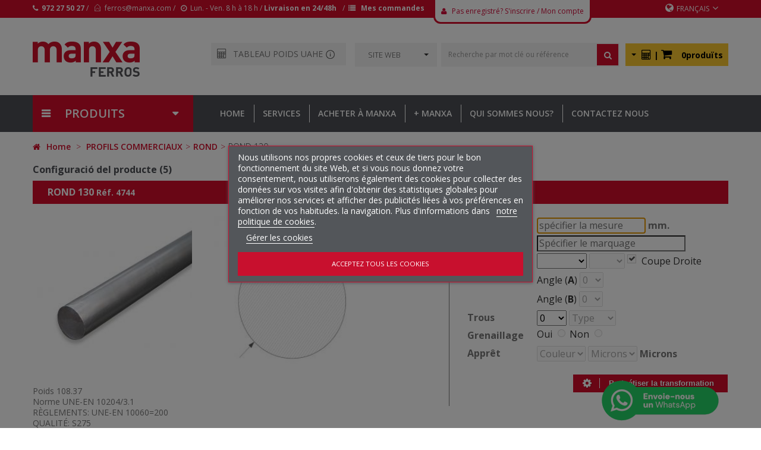

--- FILE ---
content_type: text/html; charset=utf-8
request_url: https://www.manxaferros.com/fr/rond/4744-ROND_130.html
body_size: 22706
content:
<!DOCTYPE HTML> <!--[if lt IE 7]><html class="no-js lt-ie9 lt-ie8 lt-ie7" lang="fr-fr"><![endif]--> <!--[if IE 7]><html class="no-js lt-ie9 lt-ie8 ie7" lang="fr-fr"><![endif]--> <!--[if IE 8]><html class="no-js lt-ie9 ie8" lang="fr-fr"><![endif]--> <!--[if gt IE 8]><html class="no-js ie9" lang="fr-fr"><![endif]--><html lang="fr-fr"><head><style>.tooltip .tooltiptext {
font-family: "Open Sans", sans-serif;
font-size:12px;
  visibility: hidden;
  width: 300px;
  background-color: black;
  color: #fff;
  text-align: center;
  border-radius: 6px;
  padding: 10px;
  line-height:20px;
  position: absolute;
  z-index: 1;
  top: 50%;
  left: 50%;
  margin-left: -257px;
  margin-top: 5px;
}
.tooltipCalc .tooltiptextCalc {
font-family: "Open Sans", sans-serif;
font-size:12px;
  visibility: hidden;
  width: 300px;
  background-color: black;
  color: #fff;
  text-align: center;
  border-radius: 6px;
  padding: 10px;
  line-height:20px;
  position: absolute;
  z-index: 1;
  top: 50%;
  left: 50%;
  margin-left: -151px;
  margin-top: 15px;
}

.tooltip .tooltiptext {
font-family: "Open Sans", sans-serif;
font-size:12px;
  visibility: hidden;
  width: 300px;
  background-color: black;
  color: #fff;
  text-align: center;
  border-radius: 6px;
  padding: 10px;
  line-height:20px;
  position: absolute;
  z-index: 1;
  top: 50%;
  left: 50%;
  margin-left: -257px;
  margin-top: 5px;
}

.tooltip .tooltiptext::after,.tooltipCalc .tooltiptextCalc::after {
font-family: "Open Sans", sans-serif;
font-size:12px; 
  content: "";
  position: absolute;
  bottom: 100%;
  left: 50%;
  margin-left: -5px;
  border-width: 5px;
  border-style: solid;
  border-color: transparent transparent black transparent;
}

.tooltip:hover .tooltiptext,.tooltipCalc:hover .tooltiptextCalc {
font-family: "Open Sans", sans-serif;
font-size:12px; 
  visibility: visible;
}</style> <script src='https://www.google.com/recaptcha/api.js'></script> <script type="text/javascript">/* <![CDATA[ */;function amagarvideo()
{$("#mostrarvideo").css("display","none");}
function mostrarvideo(idyoutube)
{$("#iframeyoutube").attr("src","https://www.youtube.com/embed/"+idyoutube+"?rel=0");$("#mostrarvideo").css("display","block");};/* ]]> */</script> <div id="mostrarvideo" class="modal" style="z-index:99999;"><div class="modal-content" style="width:80%;height:80%;margin-top:10px;text-align:center;padding-bottom:50px;"> <span id="modalclose" class="close" onclick="amagarvideo();">&times;</span> <iframe id="iframeyoutube" height="100%" width="100%" src="" frameborder="0" allow="autoplay; encrypted-media" allowfullscreen></iframe> <iframe width="560" height="315" src="" frameborder="0" allow="autoplay; encrypted-media" allowfullscreen></iframe></div></div><meta charset="utf-8" />  <script async src="https://www.googletagmanager.com/gtag/js?id=G-H6VE4NQQMG"></script> <script>/* <![CDATA[ */;window.dataLayer=window.dataLayer||[];function gtag(){dataLayer.push(arguments);}
gtag('js',new Date());gtag('config','G-H6VE4NQQMG');/* ]]> */</script> <title>ROND 130 - Manxa Ferros</title><meta name="generator" content="PrestaShop" /><meta name="robots" content="index,follow" /><meta name="viewport" content="width=device-width, minimum-scale=0.25, maximum-scale=1.6, initial-scale=1.0" /><meta name="apple-mobile-web-app-capable" content="yes" /><link rel="icon" type="image/vnd.microsoft.icon" href="/img/favicon.ico?1768994742" /><link rel="shortcut icon" type="image/x-icon" href="/img/favicon.ico?1768994742" /><link rel="stylesheet" href="https://www.manxaferros.com/themes/pos_sonic1/cache/v_320_9ccb2b2a2321d1cc11b0bf24dd561443_all.css" type="text/css" media="all" /><link rel="stylesheet" href="https://www.manxaferros.com/themes/pos_sonic1/cache/v_320_71d289128b9374debf1d2ee74992b7f3_print.css" type="text/css" media="print" /> <script type="text/javascript">/* <![CDATA[ */;var CUSTOMIZE_TEXTFIELD=1;var FancyboxI18nClose='Fermer';var FancyboxI18nNext='Suivant';var FancyboxI18nPrev='Pr&eacute;c&eacute;dent';var PS_CATALOG_MODE=true;var ajax_allowed=true;var ajaxsearch=true;var allowBuyWhenOutOfStock=true;var attribute_anchor_separator='-';var attributesCombinations=[];var availableLaterValue='';var availableNowValue='';var baseDir='https://www.manxaferros.com/';var baseUri='https://www.manxaferros.com/';var comparator_max_item=3;var comparedProductsIds=[];var contentOnly=false;var currency={"id":1,"name":"Euro","iso_code":"EUR","iso_code_num":"978","sign":"\u20ac","blank":"1","conversion_rate":"1.000000","deleted":"0","format":"2","decimals":"1","active":"1","prefix":"","suffix":" \u20ac","id_shop_list":null,"force_id":false};var currencyBlank=1;var currencyFormat=2;var currencyRate=1;var currencySign='€';var currentDate='2026-01-28 21:54:35';var customerGroupWithoutTax=false;var customizationFields=false;var customizationId=null;var customizationIdMessage='Personnalisation';var default_eco_tax=0;var delete_txt='Supprimer';var displayList=false;var displayPrice=0;var doesntExist='Ce produit n\'existe pas dans cette déclinaison. Vous pouvez néanmoins en sélectionner une autre.';var doesntExistNoMore='Ce produit n\'est plus en stock';var doesntExistNoMoreBut='avec ces options mais reste disponible avec d\'autres options';var ecotaxTax_rate=0;var favorite_products_id_product=4744;var favorite_products_url_add='https://www.manxaferros.com/fr/module/favoriteproducts/actions?process=add';var favorite_products_url_remove='https://www.manxaferros.com/fr/module/favoriteproducts/actions?process=remove';var fieldRequired='Veuillez remplir tous les champs, puis enregistrer votre personnalisation';var freeProductTranslation='Offert !';var freeShippingTranslation='Livraison gratuite !';var generated_date=1769633674;var groupReduction=0;var hasDeliveryAddress=false;var highDPI=false;var idDefaultImage=474401;var id_lang=2;var id_product=4744;var img_dir='https://www.manxaferros.com/themes/pos_sonic1/img/';var img_prod_dir='https://www.manxaferros.com/img/p/';var img_ps_dir='https://www.manxaferros.com/img/';var instantsearch=false;var isGuest=0;var isLogged=0;var isMobile=false;var jqZoomEnabled=false;var lgcookieslaw_block=true;var lgcookieslaw_cookie_name='__lglaw';var lgcookieslaw_position='3';var lgcookieslaw_reload=true;var lgcookieslaw_session_time='31536000';var maxQuantityToAllowDisplayOfLastQuantityMessage=3;var max_item='You cannot add more than 3 product(s) to the product comparison';var min_item='Please select at least one product';var minimalQuantity=1;var noTaxForThisProduct=true;var oosHookJsCodeFunctions=[];var page_name='product';var priceDisplayMethod=0;var priceDisplayPrecision=2;var productAvailableForOrder=true;var productBasePriceTaxExcl=0;var productBasePriceTaxExcluded=0;var productBasePriceTaxIncl=0;var productHasAttributes=false;var productPrice=0;var productPriceTaxExcluded=0;var productPriceTaxIncluded=0;var productPriceWithoutReduction=0;var productReference='4744';var productShowPrice=false;var productUnitPriceRatio=0;var product_fileButtonHtml='Ajouter';var product_fileDefaultHtml='Aucun fichier sélectionné';var product_specific_price=[];var quantitiesDisplayAllowed=false;var quantityAvailable=0;var quickView=false;var reduction_percent=0;var reduction_price=0;var removingLinkText='supprimer cet article du panier';var roundMode=2;var specific_currency=false;var specific_price=0;var static_token='d03a0984f121cd44ab9824dd98dc7bbe';var stf_msg_error='Votre e-mail n\'a pas pu être envoyé. Veuillez vérifier l\'adresse et réessayer.';var stf_msg_required='Vous n\'avez pas rempli les champs requis';var stf_msg_success='Votre e-mail a bien été envoyé';var stf_msg_title='Envoyer à un ami';var stf_secure_key='e76d081bba19ad590577985c2c9f4eb1';var stock_management=0;var taxRate=0;var toBeDetermined='À définir';var token='d03a0984f121cd44ab9824dd98dc7bbe';var uploading_in_progress='Envoi en cours, veuillez patienter...';var usingSecureMode=true;/* ]]> */</script> <script type="text/javascript" src="https://www.manxaferros.com/themes/pos_sonic1/cache/v_157_f726229e0652af33c5c7b0fc3c63e76b.js"></script> <script type="text/javascript" src="https://www.manxaferros.com/themes/pos_sonic1/js/owl.carousel.min.js"></script> <link rel="stylesheet" href="https://fonts.googleapis.com/css?family=Open+Sans:300,600&amp;subset=latin,latin-ext" type="text/css" media="all" /> <!--[if IE 8]> <script src="https://oss.maxcdn.com/libs/html5shiv/3.7.0/html5shiv.js"></script> <script src="https://oss.maxcdn.com/libs/respond.js/1.3.0/respond.min.js"></script> <![endif]--> <style type="text/css">.mx_loader_cart{
                    position: absolute;
                    /*height: calc(100% + 1090px);*/
                    width: 100%;                   
                    background:#ffffff url("/img/loader.gif") center 125px no-repeat;
                    opacity:0.5;
                    z-index: 10000;
                    display:block;
                    overflow: hidden;
                }

            .modal.fade:not(.in).left .modal-dialog {
				-webkit-transform: translate3d(-25%, 0, 0);
				transform: translate3d(-25%, 0, 0);
			}
			.modal.fade:not(.in).right .modal-dialog {
				-webkit-transform: translate3d(125%, 0, 0);
				transform: translate3d(125%, 0, 0);
			}
			.modal.fade:not(.in).bottom .modal-dialog {
				-webkit-transform: translate3d(0, 125%, 0);
				transform: translate3d(0, 125%, 0);
			}

			.mxiconumber {
		    	font-size: 1.1rem;
			    background: #d30d2b;
			    border: solid 1px #d30d2b;
			    border-radius: 5rem;
			    padding: .23rem;
			    position: absolute;
			    top: -9px;
			    color: #fff;
			    height: 25px;
			    width: 25px;
			    text-align: center;
			}</style></head><body itemscope itemtype="http://schema.org/WebPage" id="product" class="product product-4744 product-ROND_130 category-22 category-ROND hide-left-column hide-right-column lang_fr"><div id="dlg_alert" class="modal"><div class="modal-content"> <span id="modalclose" class="close">&times;</span><h2 id="dlg_alert_h2"></h2><p id="dlg_alert_p"><br><br></p></div></div><div class="mx_loader_cart" style="visibility:hidden;"></div><div id="page" class="subpage"><div class="header-container"><div id="sticky_help" style="display:none;height:160px;" ></div><header id="header" class=""><div class="row hidden-md hidden-sm hidden-xs"><div class="nav"><div class="container"> <nav><div class="manxa_header_contenidor_mobil"> <i class="icon-phone"></i>&nbsp;&nbsp;<b><a class="manxa_header_link" href="tel:+34972274527">972 27 50 27</a>&nbsp;&nbsp;<a class="manxa_header_link" href="mailto:ferros@manxa.com">ferros@manxa.com</a></b> &nbsp;|&nbsp; <i class="icon-user"></i>&nbsp;&nbsp;<a style="color:white;" href="https://www.manxaferros.com/fr/my-account"><b>Entrée</b></a></div><div class="manxa_header_contenidor"><div class="manxa_header_equerra"> <i class="icon-phone"></i>&nbsp;&nbsp;<b><a class="manxa_header_link" href="tel:+34972274527">972 27 50 27</a></b> / &nbsp;&nbsp;<i class="pe-7s-mail-open"></i>&nbsp;&nbsp;<a class="manxa_header_link" href="mailto:ferros@manxa.com">ferros@manxa.com</a> / &nbsp;&nbsp;<i class="icon-time"></i>&nbsp;&nbsp;Lun. - Ven. 8 h à 18 h / <b><a class="manxa_header_link" href="https://www.manxaferros.com/fr/content/13-entregues-devolucions">Livraison en 24/48h</a></b></div> <a href="https://www.manxaferros.com/fr/order-history"><div class="manxa_header_oncomprar"> /&nbsp;&nbsp;<i class="icon-list"></i> <b>&nbsp;&nbsp;Mes commandes</b></div></a><div class="manxa_header_compte"> <i class="icon-user"></i>&nbsp;&nbsp; <a href="https://www.manxaferros.com/fr/my-account">Pas enregistré? S'inscrire</a> / <a href="https://www.manxaferros.com/fr/my-account">Mon compte</a></div></div><div class="poscontact pull-left"> <span class="shop-phone"> <i class="icon-phone"></i>Appelez-nous au: <strong>972274527</strong> </span></div><div class="poslogout pull-left"> <a class="login pull-left" href="https://www.manxaferros.com/fr/my-account" rel="nofollow" title="Identifiez-vous"> <i class="icon icon-unlock-alt"></i> Connexion </a></div><div class="header_user_info pull-right"> <a class="link-myaccount pull-left" href="https://www.manxaferros.com/fr/my-account" title="Mon compte"> <i class="icon icon-user"></i>Mon compte </a></div><div id="languages-block-top" class="languages-block possDropTop pull-right"><div class="current"> <i class="icon-globe"></i><span>Français</span><i class="icon icon-angle-down"></i></div><ul id="first-languages" class="languages-block_ul toogle_content"><li > <a href="https://www.manxaferros.com/es/redondo/4744-REDONDO_130_S-275JR.html" title="Español" rel="alternate" hreflang="es"> <span>Español</span> </a></li><li class="selected"> <span>Français</span></li><li > <a href="https://www.manxaferros.com/gb/roundtube/4744-ROUND_BAR_130.html" title="English" rel="alternate" hreflang="gb"> <span>English</span> </a></li><li > <a href="https://www.manxaferros.com/ca/rod/4744-ROD_130_S-275JR.html" title="Català (Catalan)" rel="alternate" hreflang="ca"> <span>Català</span> </a></li></ul></div></nav></div></div></div><div class="row hidden-md hidden-sm hidden-xs"><div class="posHeader "><div class="container"><div class="row"><div class="pos_logo col-lg-3 col-md-3 col-sm-3 col-xs-12 111111111"> <a href="https://www.manxaferros.com/" title="Manxa Ferros"> <img class="logo img-responsive" src="https://www.manxaferros.com/img/sonic-1-logo-1635247795.jpg" alt="Manxa Ferros" width="180" height="60"/> </a></div><div class="pos_top col-lg-9 col-md-9 col-sm-9 col-xs-12 222222222"> <a href="/"><div class="manxa_header_logo_mobil">&nbsp;</div></a><div class="posCart pull-right header_user_catalog"><div class="shopping_cart pull-right"><div class="btn-group" style="background-color:#f9c831;margin-top:7px;padding:9px;"> <button type="button" class="btn btn-light" style="margin-top:-2px;padding:0 8px 0 0;border-color:#f9c831; background-color:#f9c831;box-shadow:none" data-toggle="dropdown"> <span class="caret"></span> </button> <a href="https://www.manxaferros.com/fr/my-account" class="report_simular" title="Voir mon panier" rel="nofollow" style="color:black;"> <b> <i class="icon icon-calculator" style="font-size:1.2em;"></i>&nbsp;|&nbsp;<i class="icon icon-shopping-cart" style="font-size:1.4em;"></i>&nbsp;&nbsp;&nbsp; 0produïts </b> </a><ul class="dropdown-menu" role="menu"><li> <a href="https://www.manxaferros.com/fr/my-account" class="report_simular" rel="nofollow"> Budgetisation (0) </a></li><li class="divider"></li><li> <a href="https://www.manxaferros.com/fr/my-account" class="report_simular" rel="nofollow"> Tranformation (0) </a></li><li class="divider"></li><li> <a href="https://www.manxaferros.com/fr/my-account" class="report_simular" rel="nofollow"> Commande (0) </a></li></ul></div></div></div><div id="pos_search_top" class="pull-right" ><form method="get" action="https://www.manxaferros.com/fr/search" id="searchbox" class="form-inline"> <label for="pos_query_top"></label> <input type="hidden" name="controller" value="search" /> <input type="hidden" name="orderby" value="name" /> <input type="hidden" name="orderway" value="asc" /><div></div><div class="pos_search form-group"> <select name="poscats" class="selectpicker amagatmobil"><option value="">SITE WEB</option><option value="133">ACIERS ET CALIBRÉS</option><option value="122">ACIERS POUR BÊTON</option><option value="102">COUVERTURES ET FERMETURES</option><option value="131">FILS</option><option value="9000">OFFRES</option><option value="19">PROFILS COMMERCIAUX</option><option value="90">PROFILS DACIER EN ÉTIRAGE À FROID</option><option value="11">PROFILS STRUCTURAUX</option><option value="28">TÔLE BOBINE</option><option value="58">TÔLE INDUSTRIELLE</option><option value="70">TUBES</option> </select></div><div class="search-block search-block-mobil"> <input class="search_query form-control" type="text" placeholder="Recherche par mot clé ou référence" id="pos_query_top" name="search_query" value="" /> <button type="submit" name="submit_search" value="Rechercher" class="btn btn-default search_submit"><i class="icon-search"></i></button></div></form></div> <script type="text/javascript">/* <![CDATA[ */;$('document').ready(function(){$("#pos_query_top").autocomplete('https://www.manxaferros.com/fr/search',{minChars:3,max:10,width:500,selectFirst:false,loadingClass:"ac_loading",inputClass:"ac_input",scroll:false,dataType:"json",formatItem:function(data,i,max,value,term){return value;},parse:function(data){var mytab=new Array();for(var i=0;i<data.length;i++)
mytab[mytab.length]={data:data[i],value:data[i].cname+' > '+data[i].pname};return mytab;},extraParams:{ajaxSearch:1,id_lang:2}}).result(function(event,data,formatted){$('#pos_query_top').val(data.pname);document.location.href=data.product_link;})});/* ]]> */</script> <script type="text/javascript">/* <![CDATA[ */;$(window).on('load',function(){$('.selectpicker').selectpicker({'selectedText':'cat'});});/* ]]> */</script> <div style="margin-top:32px;background-color:#f3f3f3;display:flex;padding-top:12px;padding:10px;"> <a href="https://magferros.com/promptuari/" target="_blank"> <i class="tooltipCalc icon icon-calculator" style="margin-right:10px;font-size:1.2em;"> <span class="tooltiptextCalc">Produits et mesures de l’union des stockistes de fer de Catalogne et des Baléares</span> </i> </a> <a href="https://magferros.com/promptuari/" target="_blank">TABLEAU POIDS UAHE</a><div class="tooltip"> <a href="https://magferros.com/promptuari/" target="_blank"> <img src="https://www.manxaferros.com/recursosmx/Icona-INFO.png" alt="Icona informació" MSFonmouseout="amagarInfoUAHE();" MSFonmouseover="mostrarInfoUAHE();" style="margin-top:-2px;margin-left:5px;text-align:center;height:15px;width:15px;"> </a> <span class="tooltiptext">Produits et mesures de l’union des stockistes de fer de Catalogne et des Baléares</span></div></div></div></div></div></div></div><div class="row visible-md visible-sm visible-xs"><div class="modal fade" id="collapseSearch" tabindex="-1" role="dialog" aria-labelledby="collapseSearchLabel" aria-hidden="true"><div class="modal-dialog"><div class="modal-content" style="margin:0;width:100%;height:400px;"><div class="modal-body"><form method="get" action="https://www.manxaferros.com/fr/search" id="searchbox_mobile" > <input type="hidden" name="controller" value="search"> <input type="hidden" name="orderby" value="name"> <input type="hidden" name="orderway" value="asc"><div class="form-group" style="margin-bottom:5px;"><div class="input-group"><div class="input-group-addon" > <button id="close_collapseSearch" type="button" class="close" data-dismiss="modal" aria-label="Close"> <span aria-hidden="true">&times;</span> </button></div><input class="search_query form-control ac_input" type="text" placeholder="Buscar por palabra clave o referencia" id="pos_query_top_mx" name="search_query" value="" autocomplete="off" style="height: 44px;"><div class="input-group-addon"> <a href="" style="color:#777;" onclick="document.getElementById('searchbox_mobile').submit();return false;"><i class="icon-search icon-2x search_submit" name="submit_search"></i></a></div></div></div></form></div></div></div></div><div class="container" style="margin-top:25px;"><div class="row"><div class="col-xs-5" style="margin-left:15px;""> <a href="https://www.manxaferros.com/" title="Manxa Ferros"> <img class="logo img-responsive" src="https://www.manxaferros.com/img/sonic-1-logo-1635247795.jpg" alt="Manxa Ferros" width="180" height="60"/> </a></div><div class="col-xs-6" style="margin-top:15px;padding-right:15px;"><div class="row"><div class="col-xs-3 text-right"> <i class="icon-search icon-2x" data-toggle="modal" data-target="#collapseSearch"></i></div><div class="col-xs-3 text-right"> <a href="https://www.manxaferros.com/fr/my-account"><i class="icon-user icon-2x"></i></a></div><div class="col-xs-3 text-right"> <a href="https://www.manxaferros.com/fr/order"><i class="icon-shopping-cart icon-2x"></i> <span class="ajax_cart_quantity mxiconumber unvisible">0</span> </a></div><div class="col-xs-3 text-right"> <i class="icon-reorder icon-2x" data-toggle="modal" data-target="#collapseMenu1"></i></div></div></div></div><div class="row"><div class="posvegamenu"><div class="col-12 hidden-md hidden-sm hidden-xs"><div><div class="pt_vmegamenu_title"><h2><i class="icon-reorder"></i>PRODUITS</h2></div><div id="pt_vmegamenu" class="pt_vmegamenu"><div id="ver_pt_menu11" class="pt_menu pt_menu_block" ><div class="parentMenu"> <a href="https://www.manxaferros.com/fr/11-PROFILS_STRUCTURAUX"> <span>PROFILS STRUCTURAUX</span> </a></div><div class="wrap-popup"><div id="ver_popup11" class="popup"><div class="box-popup"><div class="block1"><div class="column last amagarlinia col1" style="float:left;"><div class="itemMenu level1"><h5 class="h5sensemarge"><a class="itemMenuName level3 nochild" href="https://www.manxaferros.com/fr/12-IPE"><span>IPE</span></a></h5><h5 class="h5sensemarge"><a class="itemMenuName level3 nochild" href="https://www.manxaferros.com/fr/13-IPN"><span>IPN</span></a></h5><h5 class="h5sensemarge"><a class="itemMenuName level3 nochild" href="https://www.manxaferros.com/fr/14-HEA"><span>HEA</span></a></h5><h5 class="h5sensemarge"><a class="itemMenuName level3 nochild" href="https://www.manxaferros.com/fr/15-HEB"><span>HEB</span></a></h5><h5 class="h5sensemarge"><a class="itemMenuName level3 nochild" href="https://www.manxaferros.com/fr/16-HEM"><span>HEM</span></a></h5><h5 class="h5sensemarge"><a class="itemMenuName level3 nochild" href="https://www.manxaferros.com/fr/17-UPN"><span>UPN</span></a></h5><h5 class="h5sensemarge"><a class="itemMenuName level3 nochild" href="https://www.manxaferros.com/fr/18-UPE"><span>UPE</span></a></h5></div></div><div class="clearBoth"></div></div></div></div></div></div><div id="ver_pt_menu19" class="pt_menu pt_menu_block" ><div class="parentMenu"> <a href="https://www.manxaferros.com/fr/19-PROFILS_COMMERCIAUX"> <span>PROFILS COMMERCIAUX</span> </a></div><div class="wrap-popup"><div id="ver_popup19" class="popup"><div class="box-popup"><div class="block1"><div class="column last amagarlinia col1" style="float:left;"><div class="itemMenu level1"><h5 class="h5sensemarge"><a class="itemMenuName level3 nochild" href="https://www.manxaferros.com/fr/20-TUBE_RECTANGULAIRE"><span>TUBE&nbsp;RECTANGULAIRE</span></a></h5><h5 class="h5sensemarge"><a class="itemMenuName level3 nochild" href="https://www.manxaferros.com/fr/21-CARR"><span>CARRÉ</span></a></h5><h5 class="h5sensemarge"><a class="itemMenuName level3 nochild" href="https://www.manxaferros.com/fr/22-ROND"><span>ROND</span></a></h5><h5 class="h5sensemarge"><a class="itemMenuName level3 nochild" href="https://www.manxaferros.com/fr/23-CORNIRE"><span>CORNIÈRE</span></a></h5><h5 class="h5sensemarge"><a class="itemMenuName level3 nochild" href="https://www.manxaferros.com/fr/24-CORNIRES_INEGALS"><span>CORNIÈRES&nbsp;INEGALS</span></a></h5><h5 class="h5sensemarge"><a class="itemMenuName level3 nochild" href="https://www.manxaferros.com/fr/25-TS_SYMTRIQUES"><span>TÉS&nbsp;SYMÉTRIQUES</span></a></h5><h5 class="h5sensemarge"><a class="itemMenuName level3 nochild" href="https://www.manxaferros.com/fr/26-FORMA_U"><span>FORMA&nbsp;U</span></a></h5><h5 class="h5sensemarge"><a class="itemMenuName level3 nochild" href="https://www.manxaferros.com/fr/27-CARR_BILLET"><span>CARRÉ&nbsp;BILLETÉ</span></a></h5></div></div><div class="clearBoth"></div></div></div></div></div></div><div id="ver_pt_menu28" class="pt_menu pt_menu_block" ><div class="parentMenu"> <a href="https://www.manxaferros.com/fr/28-TLE_BOBINE"> <span>TÔLE BOBINE</span> </a></div><div class="wrap-popup"><div id="ver_popup28" class="popup"><div class="box-popup"><div class="block1"><div class="column last amagarlinia col1" style="float:left;"><div class="itemMenu level1"><h5 class="h5sensemarge"><a class="itemMenuName level3 nochild" href="https://www.manxaferros.com/fr/29-TLE__CHAUD"><span>TÔLE&nbsp;À&nbsp;CHAUD</span></a></h5><h5 class="h5sensemarge"><a class="itemMenuName level3 nochild" href="https://www.manxaferros.com/fr/30-TLE_DCAPE"><span>TÔLE&nbsp;DÉCAPÉE</span></a></h5><h5 class="h5sensemarge"><a class="itemMenuName level3 nochild" href="https://www.manxaferros.com/fr/31-TLE__FROID"><span>TÔLE&nbsp;À&nbsp;FROID</span></a></h5><h5 class="h5sensemarge"><a class="itemMenuName level3 nochild" href="https://www.manxaferros.com/fr/32-TLE_GALVANIS"><span>TÔLE&nbsp;GALVANISÉÉ</span></a></h5><h5 class="h5sensemarge"><a class="itemMenuName level3 nochild" href="https://www.manxaferros.com/fr/33-TLE_LARME"><span>TÔLE&nbsp;LARMÉE</span></a></h5><h5 class="h5sensemarge"><a class="itemMenuName level3 nochild" href="https://www.manxaferros.com/fr/34-TLE_STRIES"><span>TÔLE&nbsp;STRIÉES</span></a></h5><h5 class="h5sensemarge"><a class="itemMenuName level3 nochild" href="https://www.manxaferros.com/fr/35-TLE_CORTEN__FROID"><span>TÔLE&nbsp;CORTEN&nbsp;À&nbsp;FROID</span></a></h5><h5 class="h5sensemarge"><a class="itemMenuName level3 nochild" href="https://www.manxaferros.com/fr/36-TLE_CORTEN"><span>TÔLE&nbsp;CORTEN</span></a></h5><h5 class="h5sensemarge"><a class="itemMenuName level3 nochild" href="https://www.manxaferros.com/fr/37-TLE_GAUFRE"><span>TÔLE&nbsp;GAUFRÉE</span></a></h5><h5 class="h5sensemarge"><a class="itemMenuName level3 nochild" href="https://www.manxaferros.com/fr/38-TLE_GAUFRE_POINTE_DE_DIAMANT"><span>TÔLE&nbsp;GAUFRÉE&nbsp;POINTE&nbsp;DE&nbsp;DIAMANT</span></a></h5><h5 class="h5sensemarge"><a class="itemMenuName level3 nochild" href="https://www.manxaferros.com/fr/39-TLE_GAUFRE_LOSANGE"><span>TÔLE&nbsp;GAUFRÉE&nbsp;LOSANGE</span></a></h5><h5 class="h5sensemarge"><a class="itemMenuName level3 nochild" href="https://www.manxaferros.com/fr/40-TLE_GAUFRE_LARME"><span>TÔLE&nbsp;GAUFRÉE&nbsp;LARMÉE</span></a></h5><h5 class="h5sensemarge"><a class="itemMenuName level3 nochild" href="https://www.manxaferros.com/fr/41-TLE_PERFORE_OBLONGU_DECAPE"><span>TÔLE&nbsp;PERFORÉE&nbsp;OBLONGUÉ&nbsp;DECAPÉE</span></a></h5><h5 class="h5sensemarge"><a class="itemMenuName level3 nochild" href="https://www.manxaferros.com/fr/42-TLE_PERFORE_OBLONGU_GALVANIZE"><span>TÔLE&nbsp;PERFORÉE&nbsp;OBLONGUÉ&nbsp;GALVANIZÉE</span></a></h5><h5 class="h5sensemarge"><a class="itemMenuName level3 nochild" href="https://www.manxaferros.com/fr/43-TLE_PERFORE_OBLONGU_CORTEN"><span>TÔLE&nbsp;PERFORÉE&nbsp;OBLONGUÉ&nbsp;CORTEN</span></a></h5><h5 class="h5sensemarge"><a class="itemMenuName level3 nochild" href="https://www.manxaferros.com/fr/44-TLE_PERFORE_CARR_DECAPE"><span>TÔLE&nbsp;PERFORÉE&nbsp;CARRÉ&nbsp;DECAPÉE</span></a></h5><h5 class="h5sensemarge"><a class="itemMenuName level3 nochild" href="https://www.manxaferros.com/fr/45-TLE_PERFORE_CARR_GALVANIZE"><span>TÔLE&nbsp;PERFORÉE&nbsp;CARRÉ&nbsp;GALVANIZÉE</span></a></h5><h5 class="h5sensemarge"><a class="itemMenuName level3 nochild" href="https://www.manxaferros.com/fr/46-TLE_PERFORE_CARR_CORTEN"><span>TÔLE&nbsp;PERFORÉE&nbsp;CARRÉ&nbsp;CORTEN</span></a></h5><h5 class="h5sensemarge"><a class="itemMenuName level3 nochild" href="https://www.manxaferros.com/fr/47-TLE_PERFORE_REDON_DECAPE"><span>TÔLE&nbsp;PERFORÉE&nbsp;REDONÉ&nbsp;DECAPÉE</span></a></h5><h5 class="h5sensemarge"><a class="itemMenuName level3 nochild" href="https://www.manxaferros.com/fr/48-TLE_PERFORE_REDON_GALVANIZE"><span>TÔLE&nbsp;PERFORÉE&nbsp;REDONÉ&nbsp;GALVANIZÉE</span></a></h5><h5 class="h5sensemarge"><a class="itemMenuName level3 nochild" href="https://www.manxaferros.com/fr/49-TLE_PERFORE_REDON_CORTEN"><span>TÔLE&nbsp;PERFORÉE&nbsp;REDONÉ&nbsp;CORTEN</span></a></h5><h5 class="h5sensemarge"><a class="itemMenuName level3 nochild" href="https://www.manxaferros.com/fr/50-TLE_PERFORE_QUINCUNX_DECAPE"><span>TÔLE&nbsp;PERFORÉE&nbsp;QUINCUNX&nbsp;DECAPÉE</span></a></h5><h5 class="h5sensemarge"><a class="itemMenuName level3 nochild" href="https://www.manxaferros.com/fr/51-TLE_PERFORE_QUINCUNX_GALVANIZE"><span>TÔLE&nbsp;PERFORÉE&nbsp;QUINCUNX&nbsp;GALVANIZÉE</span></a></h5><h5 class="h5sensemarge"><a class="itemMenuName level3 nochild" href="https://www.manxaferros.com/fr/52-PERFORE_QUINCUNX_CORTEN"><span>PERFORÉE&nbsp;QUINCUNX&nbsp;CORTEN</span></a></h5><h5 class="h5sensemarge"><a class="itemMenuName level3 nochild" href="https://www.manxaferros.com/fr/53-TLE_DPLOY"><span>TÔLE&nbsp;DÉPLOYÉ</span></a></h5><h5 class="h5sensemarge"><a class="itemMenuName level3 nochild" href="https://www.manxaferros.com/fr/54-BOBINE_DPLOY"><span>BOBINE&nbsp;DÉPLOYÉ</span></a></h5><h5 class="h5sensemarge"><a class="itemMenuName level3 nochild" href="https://www.manxaferros.com/fr/55-FEUILLE_LECTROGALVANISE"><span>FEUILLE&nbsp;ÉLECTROGALVANISÉE</span></a></h5><h5 class="h5sensemarge"><a class="itemMenuName level3 nochild" href="https://www.manxaferros.com/fr/56-TLE_LAQUE"><span>TÔLE&nbsp;LAQUÉE</span></a></h5><h5 class="h5sensemarge"><a class="itemMenuName level3 nochild" href="https://www.manxaferros.com/fr/156-INOX_FERRTIC"><span>INOX&nbsp;FERRÍTIC</span></a></h5></div></div><div class="clearBoth"></div></div></div></div></div></div><div id="ver_pt_menu58" class="pt_menu pt_menu_block" ><div class="parentMenu"> <a href="https://www.manxaferros.com/fr/58-TLE_INDUSTRIELLE"> <span>TÔLE INDUSTRIELLE</span> </a></div><div class="wrap-popup"><div id="ver_popup58" class="popup"><div class="box-popup"><div class="block1"><div class="column last amagarlinia col1" style="float:left;"><div class="itemMenu level1"><h5 class="h5sensemarge"><a class="itemMenuName level3 nochild" href="https://www.manxaferros.com/fr/59-TLE_OXYCOUPAGE"><span>TÔLE&nbsp;OXYCOUPAGE</span></a></h5><h5 class="h5sensemarge"><a class="itemMenuName level3 nochild" href="https://www.manxaferros.com/fr/60-TLE_OXYCOUPAGE"><span>TÔLE&nbsp;OXYCOUPAGE</span></a></h5><h5 class="h5sensemarge"><a class="itemMenuName level3 nochild" href="https://www.manxaferros.com/fr/61-TLE_OXYCOUPAGE_PLAT"><span>TÔLE&nbsp;OXYCOUPAGE&nbsp;PLAT</span></a></h5><h5 class="h5sensemarge"><a class="itemMenuName level3 nochild" href="https://www.manxaferros.com/fr/62-TLE_OXUCOUPAGE_DISQUE"><span>TÔLE&nbsp;OXUCOUPAGE&nbsp;DISQUE</span></a></h5><h5 class="h5sensemarge"><a class="itemMenuName level3 nochild" href="https://www.manxaferros.com/fr/63-TLE_OXYCOUPAGE_ANNEAU"><span>TÔLE&nbsp;OXYCOUPAGE&nbsp;ANNEAU</span></a></h5><h5 class="h5sensemarge"><a class="itemMenuName level3 nochild" href="https://www.manxaferros.com/fr/64-TLE_PLASMA_PLAT"><span>TÔLE&nbsp;PLASMA&nbsp;PLAT</span></a></h5><h5 class="h5sensemarge"><a class="itemMenuName level3 nochild" href="https://www.manxaferros.com/fr/65-TLE_PLASMA_DISQUE"><span>TÔLE&nbsp;PLASMA&nbsp;DISQUE</span></a></h5><h5 class="h5sensemarge"><a class="itemMenuName level3 nochild" href="https://www.manxaferros.com/fr/66-TLE_PLASMA_ANNEAU"><span>TÔLE&nbsp;PLASMA&nbsp;ANNEAU</span></a></h5><h5 class="h5sensemarge"><a class="itemMenuName level3 nochild" href="https://www.manxaferros.com/fr/67-TLE_LASER_PLAT"><span>TÔLE&nbsp;LASER&nbsp;PLAT</span></a></h5><h5 class="h5sensemarge"><a class="itemMenuName level3 nochild" href="https://www.manxaferros.com/fr/68-TLE_LASER_DISQUE"><span>TÔLE&nbsp;LASER&nbsp;DISQUE</span></a></h5><h5 class="h5sensemarge"><a class="itemMenuName level3 nochild" href="https://www.manxaferros.com/fr/69-TLE_LASER_ANNEAU"><span>TÔLE&nbsp;LASER&nbsp;ANNEAU</span></a></h5></div></div><div class="clearBoth"></div></div></div></div></div></div><div id="ver_pt_menu70" class="pt_menu pt_menu_block" ><div class="parentMenu"> <a href="https://www.manxaferros.com/fr/70-TUBES"> <span>TUBES</span> </a></div><div class="wrap-popup"><div id="ver_popup70" class="popup"><div class="box-popup"><div class="block1"><div class="column last amagarlinia col1" style="float:left;"><div class="itemMenu level1"><h5 class="h5sensemarge"><a class="itemMenuName level3 nochild" href="https://www.manxaferros.com/fr/71-TUBE_SOUD_NOIR"><span>TUBE&nbsp;SOUDÉ&nbsp;NOIR</span></a></h5><h5 class="h5sensemarge"><a class="itemMenuName level3 nochild" href="https://www.manxaferros.com/fr/72-TUBE_SOUD_GALVANIS"><span>TUBE&nbsp;SOUDÉ&nbsp;GALVANISÉ</span></a></h5><h5 class="h5sensemarge"><a class="itemMenuName level3 nochild" href="https://www.manxaferros.com/fr/73-TUBE_S_SOUD_EN10255_SRIE_M_NOIR"><span>TUBE&nbsp;S/SOUD.&nbsp;EN10255&nbsp;SÉRIE&nbsp;M&nbsp;NOIR</span></a></h5><h5 class="h5sensemarge"><a class="itemMenuName level3 nochild" href="https://www.manxaferros.com/fr/74-TUBE_S_SOUD_EN10255_SRIE_H_NOIR"><span>TUBE&nbsp;S/SOUD.&nbsp;EN10255&nbsp;SÉRIE&nbsp;H&nbsp;NOIR</span></a></h5><h5 class="h5sensemarge"><a class="itemMenuName level3 nochild" href="https://www.manxaferros.com/fr/75-TUBE_DE_PRESSION_SANS_SOUDURE"><span>TUBE&nbsp;DE&nbsp;PRESSION&nbsp;SANS&nbsp;SOUDURE</span></a></h5><h5 class="h5sensemarge"><a class="itemMenuName level3 nochild" href="https://www.manxaferros.com/fr/76-TUBE_MECANIQUE"><span>TUBE&nbsp;MECANIQUE</span></a></h5><h5 class="h5sensemarge"><a class="itemMenuName level3 nochild" href="https://www.manxaferros.com/fr/77-TUBE_TIRE"><span>TUBE&nbsp;ÉTIRÉE</span></a></h5><h5 class="h5sensemarge"><a class="itemMenuName level3 nochild" href="https://www.manxaferros.com/fr/78-TUBE_ROND"><span>TUBE&nbsp;ROND</span></a></h5><h5 class="h5sensemarge"><a class="itemMenuName level3 nochild" href="https://www.manxaferros.com/fr/79-TUBE_CARR"><span>TUBE&nbsp;CARRÉ</span></a></h5><h5 class="h5sensemarge"><a class="itemMenuName level3 nochild" href="https://www.manxaferros.com/fr/80-TUBE_RECTANGULAIRE"><span>TUBE&nbsp;RECTANGULAIRE</span></a></h5><h5 class="h5sensemarge"><a class="itemMenuName level3 nochild" href="https://www.manxaferros.com/fr/81-TUBE_GALVANIS_ROND"><span>TUBE&nbsp;GALVANISÉ&nbsp;ROND</span></a></h5><h5 class="h5sensemarge"><a class="itemMenuName level3 nochild" href="https://www.manxaferros.com/fr/82-TUBE_GALVANIS_CARR"><span>TUBE&nbsp;GALVANISÉ&nbsp;CARRÉ</span></a></h5><h5 class="h5sensemarge"><a class="itemMenuName level3 nochild" href="https://www.manxaferros.com/fr/83-TUBE_GALVANIS_RECTANGULAIRE"><span>TUBE&nbsp;GALVANISÉ&nbsp;RECTANGULAIRE</span></a></h5><h5 class="h5sensemarge"><a class="itemMenuName level3 nochild" href="https://www.manxaferros.com/fr/84-TUBE_STRUCTUREL_ROND"><span>TUBE&nbsp;STRUCTUREL&nbsp;ROND</span></a></h5><h5 class="h5sensemarge"><a class="itemMenuName level3 nochild" href="https://www.manxaferros.com/fr/85-TUBE_STRUCTUREL_CARR"><span>TUBE&nbsp;STRUCTUREL&nbsp;CARRÉ</span></a></h5><h5 class="h5sensemarge"><a class="itemMenuName level3 nochild" href="https://www.manxaferros.com/fr/86-TUBE_STRUCTUREL_RECTANGULAIRE"><span>TUBE&nbsp;STRUCTUREL&nbsp;RECTANGULAIRE</span></a></h5><h5 class="h5sensemarge"><a class="itemMenuName level3 nochild" href="https://www.manxaferros.com/fr/87-TUBE_STRUCTUREL_ROND"><span>TUBE&nbsp;STRUCTUREL&nbsp;ROND</span></a></h5><h5 class="h5sensemarge"><a class="itemMenuName level3 nochild" href="https://www.manxaferros.com/fr/88-TUBE_CORTEN_CARR"><span>TUBE&nbsp;CORTEN&nbsp;CARRÉ</span></a></h5><h5 class="h5sensemarge"><a class="itemMenuName level3 nochild" href="https://www.manxaferros.com/fr/89-TUBE_CORTEN_RECTANGULAIRE"><span>TUBE&nbsp;CORTEN&nbsp;RECTANGULAIRE</span></a></h5><h5 class="h5sensemarge"><a class="itemMenuName level3 nochild" href="https://www.manxaferros.com/fr/154-TUBO_INOX_FERRTICO_RECTANGULAR"><span>TUBO&nbsp;INOX&nbsp;FERRÍTICO&nbsp;RECTANGULAR</span></a></h5><h5 class="h5sensemarge"><a class="itemMenuName level3 nochild" href="https://www.manxaferros.com/fr/155-TUBO_INOX_FERRTICO_CUADRADO"><span>TUBO&nbsp;INOX&nbsp;FERRÍTICO&nbsp;CUADRADO</span></a></h5></div></div><div class="clearBoth"></div></div></div></div></div></div><div id="ver_pt_menu90" class="pt_menu pt_menu_block" ><div class="parentMenu"> <a href="https://www.manxaferros.com/fr/90-PROFILS_DACIER_EN_TIRAGE__FROID"> <span>PROFILS DACIER EN ÉTIRAGE À FROID</span> </a></div><div class="wrap-popup"><div id="ver_popup90" class="popup"><div class="box-popup"><div class="block1"><div class="column last amagarlinia col1" style="float:left;"><div class="itemMenu level1"><h5 class="h5sensemarge"><a class="itemMenuName level3 nochild" href="https://www.manxaferros.com/fr/91-CORNIRES_LAM__FROID"><span>CORNIÈRES&nbsp;LAM.&nbsp;À&nbsp;FROID</span></a></h5><h5 class="h5sensemarge"><a class="itemMenuName level3 nochild" href="https://www.manxaferros.com/fr/92-CORNIRES_LAM__FROID_GALVANISE"><span>CORNIÈRES&nbsp;LAM.&nbsp;À&nbsp;FROID&nbsp;GALVANISÉE</span></a></h5><h5 class="h5sensemarge"><a class="itemMenuName level3 nochild" href="https://www.manxaferros.com/fr/93-U_PROFILS_A_FROID"><span>U&nbsp;PROFILÉS&nbsp;A&nbsp;FROID</span></a></h5><h5 class="h5sensemarge"><a class="itemMenuName level3 nochild" href="https://www.manxaferros.com/fr/94-U_PROFILS_A_FROID_GALVANIS"><span>U&nbsp;PROFILÉS&nbsp;A&nbsp;FROID&nbsp;GALVANISÉ</span></a></h5><h5 class="h5sensemarge"><a class="itemMenuName level3 nochild" href="https://www.manxaferros.com/fr/95-TUBE_OUVERT"><span>TUBE&nbsp;OUVERT</span></a></h5><h5 class="h5sensemarge"><a class="itemMenuName level3 nochild" href="https://www.manxaferros.com/fr/96-TUBE_OUVERT_GALVANIS"><span>TUBE&nbsp;OUVERT&nbsp;GALVANISÉ</span></a></h5><h5 class="h5sensemarge"><a class="itemMenuName level3 nochild" href="https://www.manxaferros.com/fr/97-TUBE_SERRURIER_DCAP"><span>TUBE&nbsp;SERRURIER&nbsp;DÉCAPÉ</span></a></h5><h5 class="h5sensemarge"><a class="itemMenuName level3 nochild" href="https://www.manxaferros.com/fr/98-TUBE_SERRURIER_GALVANIS"><span>TUBE&nbsp;SERRURIER&nbsp;GALVANISÉ</span></a></h5><h5 class="h5sensemarge"><a class="itemMenuName level3 nochild" href="https://www.manxaferros.com/fr/99-TUBE_PLAT_N1-"><span>TUBE&nbsp;PLAT&nbsp;Nº1-</span></a></h5><h5 class="h5sensemarge"><a class="itemMenuName level3 nochild" href="https://www.manxaferros.com/fr/100-PROFILS_ACIER_MOD_Z_GALVA"><span>PROFILS&nbsp;ACIER&nbsp;MOD.&nbsp;Z&nbsp;GALVA</span></a></h5><h5 class="h5sensemarge"><a class="itemMenuName level3 nochild" href="https://www.manxaferros.com/fr/101-PROFILS_ACIER_MOD_C_GALVA"><span>PROFILS&nbsp;ACIER&nbsp;MOD.&nbsp;C&nbsp;GALVA</span></a></h5></div></div><div class="clearBoth"></div></div></div></div></div></div><div id="ver_pt_menu102" class="pt_menu pt_menu_block" ><div class="parentMenu"> <a href="https://www.manxaferros.com/fr/102-COUVERTURES_ET_FERMETURES"> <span>COUVERTURES ET FERMETURES</span> </a></div><div class="wrap-popup"><div id="ver_popup102" class="popup"><div class="box-popup"><div class="block1"><div class="column last amagarlinia col1" style="float:left;"><div class="itemMenu level1"><h5 class="h5sensemarge"><a class="itemMenuName level3 nochild" href="https://www.manxaferros.com/fr/103-TLE_MOD_PEGASO_GALVA"><span>TÔLE&nbsp;MOD.&nbsp;PEGASO&nbsp;GALVA</span></a></h5><h5 class="h5sensemarge"><a class="itemMenuName level3 nochild" href="https://www.manxaferros.com/fr/104-TLE_MOD_PEGASO_LAM__FROID"><span>TÔLE&nbsp;MOD.&nbsp;PEGASO&nbsp;LAM.&nbsp;À&nbsp;FROID</span></a></h5><h5 class="h5sensemarge"><a class="itemMenuName level3 nochild" href="https://www.manxaferros.com/fr/105-TLE_ACIER_ONDULE_GALVA"><span>TÔLE&nbsp;ACIER&nbsp;ONDULÉE&nbsp;GALVA</span></a></h5><h5 class="h5sensemarge"><a class="itemMenuName level3 nochild" href="https://www.manxaferros.com/fr/106-TLE_ONDULE_GALVA_MICRO"><span>TÔLE&nbsp;ONDULÉE&nbsp;GALVA&nbsp;MICRO</span></a></h5><h5 class="h5sensemarge"><a class="itemMenuName level3 nochild" href="https://www.manxaferros.com/fr/107-TLE_ONDULE_LAQUE_MICRO"><span>TÔLE&nbsp;ONDULÉE&nbsp;LAQUÉE&nbsp;MICRO</span></a></h5><h5 class="h5sensemarge"><a class="itemMenuName level3 nochild" href="https://www.manxaferros.com/fr/108-TLE_NERVURE_GALVA"><span>TÔLE&nbsp;NERVURÉE&nbsp;GALVA</span></a></h5><h5 class="h5sensemarge"><a class="itemMenuName level3 nochild" href="https://www.manxaferros.com/fr/109-TLE_ACIER_NERVURE_TRANSPARENTE"><span>TÔLE&nbsp;ACIER&nbsp;NERVURÉE&nbsp;TRANSPARENTE</span></a></h5><h5 class="h5sensemarge"><a class="itemMenuName level3 nochild" href="https://www.manxaferros.com/fr/110-PLANCHER_COLLABORANT_GALVANIS"><span>PLANCHER&nbsp;COLLABORANT&nbsp;GALVANISÉ</span></a></h5><h5 class="h5sensemarge"><a class="itemMenuName level3 nochild" href="https://www.manxaferros.com/fr/111-PORTE_MOD_VENIS_DECAPE"><span>PORTE&nbsp;MOD&nbsp;VENISÉ&nbsp;DECAPÉE</span></a></h5><h5 class="h5sensemarge"><a class="itemMenuName level3 nochild" href="https://www.manxaferros.com/fr/112-PORTE_MOD_VENIS_GALVANISE"><span>PORTE&nbsp;MOD&nbsp;VENISÉ&nbsp;GALVANISÉE</span></a></h5><h5 class="h5sensemarge"><a class="itemMenuName level3 nochild" href="https://www.manxaferros.com/fr/113-PORTE_GALVANISE"><span>PORTE&nbsp;GALVANISÉE</span></a></h5><h5 class="h5sensemarge"><a class="itemMenuName level3 nochild" href="https://www.manxaferros.com/fr/114-TLE_PORTE_BATTANTE_GALVANISE"><span>TÔLE&nbsp;PORTE&nbsp;BATTANTE&nbsp;GALVANISÉE</span></a></h5><h5 class="h5sensemarge"><a class="itemMenuName level3 nochild" href="https://www.manxaferros.com/fr/115-TLE_PORTE_BATTANTE_LAQUE"><span>TÔLE&nbsp;PORTE&nbsp;BATTANTE&nbsp;LAQUÉE</span></a></h5><h5 class="h5sensemarge"><a class="itemMenuName level3 nochild" href="https://www.manxaferros.com/fr/116-PANNEAUX_SANDWICH_COUVERTURE"><span>PANNEAUX&nbsp;SANDWICH&nbsp;COUVERTURE</span></a></h5><h5 class="h5sensemarge"><a class="itemMenuName level3 nochild" href="https://www.manxaferros.com/fr/117-PANNEAUS_SANDWICH_BARDAGE"><span>PANNEAUS&nbsp;SANDWICH&nbsp;BARDAGE</span></a></h5><h5 class="h5sensemarge"><a class="itemMenuName level3 nochild" href="https://www.manxaferros.com/fr/118-PANNEAUX_SANDWICH_FRIGO"><span>PANNEAUX&nbsp;SANDWICH&nbsp;FRIGO</span></a></h5><h5 class="h5sensemarge"><a class="itemMenuName level3 nochild" href="https://www.manxaferros.com/fr/119-PANNEAUX_SADWICH_ONDUL"><span>PANNEAUX&nbsp;SADWICH&nbsp;ONDULÉ</span></a></h5><h5 class="h5sensemarge"><a class="itemMenuName level3 nochild" href="https://www.manxaferros.com/fr/120-PANNEAU_SANDWICH_COUVERTURE_TRANSPARENTE"><span>PANNEAU&nbsp;SANDWICH&nbsp;COUVERTURE&nbsp;TRANSPARENTE</span></a></h5><h5 class="h5sensemarge"><a class="itemMenuName level3 nochild" href="https://www.manxaferros.com/fr/121-ACCESSOIRES_POUR_PANNEAUX"><span>ACCESSOIRES&nbsp;POUR&nbsp;PANNEAUX</span></a></h5><h5 class="h5sensemarge"><a class="itemMenuName level3 nochild" href="https://www.manxaferros.com/fr/149-TLE_ONDULE_PRLAQUE"><span>TÔLE&nbsp;ONDULÉE&nbsp;PRÉLAQUÉE</span></a></h5><h5 class="h5sensemarge"><a class="itemMenuName level3 nochild" href="https://www.manxaferros.com/fr/150-TLE_NERVURE_LAQUE"><span>TÔLE&nbsp;NERVURÉE&nbsp;LAQUÉE</span></a></h5><h5 class="h5sensemarge"><a class="itemMenuName level3 nochild" href="https://www.manxaferros.com/fr/151-TLE_MINI-VAGUE_TRANSPARENTE"><span>TÔLE&nbsp;MINI-VAGUE&nbsp;TRANSPARENTE</span></a></h5><h5 class="h5sensemarge"><a class="itemMenuName level3 nochild" href="https://www.manxaferros.com/fr/152-CAILLEBOTIS_MTALLIQUE"><span>CAILLEBOTIS&nbsp;MÉTALLIQUE</span></a></h5><h5 class="h5sensemarge"><a class="itemMenuName level3 nochild" href="https://www.manxaferros.com/fr/153-PANNEAUX_DE_CLTURE"><span>PANNEAUX&nbsp;DE&nbsp;CLÔTURE</span></a></h5></div></div><div class="clearBoth"></div></div></div></div></div></div><div id="ver_pt_menu122" class="pt_menu pt_menu_block" ><div class="parentMenu"> <a href="https://www.manxaferros.com/fr/122-ACIERS_POUR_BTON"> <span>ACIERS POUR BÊTON</span> </a></div><div class="wrap-popup"><div id="ver_popup122" class="popup"><div class="box-popup"><div class="block1"><div class="column last amagarlinia col1" style="float:left;"><div class="itemMenu level1"><h5 class="h5sensemarge"><a class="itemMenuName level3 nochild" href="https://www.manxaferros.com/fr/123-ROND_BTON"><span>ROND&nbsp;BÉTON</span></a></h5><h5 class="h5sensemarge"><a class="itemMenuName level3 nochild" href="https://www.manxaferros.com/fr/124-GRAFIL"><span>GRAFIL</span></a></h5><h5 class="h5sensemarge"><a class="itemMenuName level3 nochild" href="https://www.manxaferros.com/fr/125-MAILLE"><span>MAILLE</span></a></h5><h5 class="h5sensemarge"><a class="itemMenuName level3 nochild" href="https://www.manxaferros.com/fr/126-ARMATURES_ESTNDAR"><span>ARMATURES&nbsp;ESTÁNDAR</span></a></h5><h5 class="h5sensemarge"><a class="itemMenuName level3 nochild" href="https://www.manxaferros.com/fr/130-ACIER_BTON_FAONN_TAPES"><span>ACIER&nbsp;BÉTON&nbsp;FAÇONNÉ&nbsp;ÉTAPES</span></a></h5></div></div><div class="clearBoth"></div></div></div></div></div></div><div id="ver_pt_menu131" class="pt_menu pt_menu_block" ><div class="parentMenu"> <a href="https://www.manxaferros.com/fr/131-FILS"> <span>FILS</span> </a></div><div class="wrap-popup"><div id="ver_popup131" class="popup"><div class="box-popup"><div class="block1"><div class="column last amagarlinia col1" style="float:left;"><div class="itemMenu level1"><h5 class="h5sensemarge"><a class="itemMenuName level3 nochild" href="https://www.manxaferros.com/fr/132-FIL"><span>FIL</span></a></h5></div></div><div class="clearBoth"></div></div></div></div></div></div><div id="ver_pt_menu133" class="pt_menu pt_menu_block" ><div class="parentMenu"> <a href="https://www.manxaferros.com/fr/133-ACIERS_ET_CALIBRS"> <span>ACIERS ET CALIBRÉS</span> </a></div><div class="wrap-popup"><div id="ver_popup133" class="popup"><div class="box-popup"><div class="block1"><div class="column last amagarlinia col1" style="float:left;"><div class="itemMenu level1"><h5 class="h5sensemarge"><a class="itemMenuName level3 nochild" href="https://www.manxaferros.com/fr/134-TIR_PLAT"><span>ÉTIRÉ&nbsp;PLAT</span></a></h5><h5 class="h5sensemarge"><a class="itemMenuName level3 nochild" href="https://www.manxaferros.com/fr/135-TIR_ROND"><span>ÉTIRÉ&nbsp;ROND</span></a></h5><h5 class="h5sensemarge"><a class="itemMenuName level3 nochild" href="https://www.manxaferros.com/fr/136-TIR_CARR"><span>ÉTIRÉ&nbsp;CARRÉ</span></a></h5><h5 class="h5sensemarge"><a class="itemMenuName level3 nochild" href="https://www.manxaferros.com/fr/137-TIR_HEXAGONAL"><span>ÉTIRÉ&nbsp;HEXAGONAL</span></a></h5><h5 class="h5sensemarge"><a class="itemMenuName level3 nochild" href="https://www.manxaferros.com/fr/138-CARR_ACIER_SPECIAL"><span>CARRÉ&nbsp;ACIER&nbsp;SPECIAL</span></a></h5><h5 class="h5sensemarge"><a class="itemMenuName level3 nochild" href="https://www.manxaferros.com/fr/139-ROND_ACIER_SPECIAL"><span>ROND&nbsp;ACIER&nbsp;SPECIAL</span></a></h5><h5 class="h5sensemarge"><a class="itemMenuName level3 nochild" href="https://www.manxaferros.com/fr/140-PLAT_ACIER_SPCIAL"><span>PLAT&nbsp;ACIER&nbsp;SPÉCIAL</span></a></h5><h5 class="h5sensemarge"><a class="itemMenuName level3 nochild" href="https://www.manxaferros.com/fr/141-HEGAXONAL_ACIER_SPCIAL"><span>HEGAXONAL&nbsp;ACIER&nbsp;SPÉCIAL</span></a></h5><h5 class="h5sensemarge"><a class="itemMenuName level3 nochild" href="https://www.manxaferros.com/fr/142-CARR_ACIER_SPCIAL_CALIBR"><span>CARRÉ&nbsp;ACIER&nbsp;SPÉCIAL&nbsp;CALIBRÉ</span></a></h5><h5 class="h5sensemarge"><a class="itemMenuName level3 nochild" href="https://www.manxaferros.com/fr/143-ROND_ACIER_SPCIAL_CALIBR"><span>ROND&nbsp;ACIER&nbsp;SPÉCIAL&nbsp;CALIBRÉ</span></a></h5><h5 class="h5sensemarge"><a class="itemMenuName level3 nochild" href="https://www.manxaferros.com/fr/144-PLAT_ACIER_SPCIAL_CALIBR"><span>PLAT&nbsp;ACIER&nbsp;SPÉCIAL&nbsp;CALIBRÉ</span></a></h5><h5 class="h5sensemarge"><a class="itemMenuName level3 nochild" href="https://www.manxaferros.com/fr/145-HEXAGONAL_ACIER_SPCIAL_CALIBR"><span>HEXAGONAL&nbsp;ACIER&nbsp;SPÉCIAL&nbsp;CALIBRÉ</span></a></h5><h5 class="h5sensemarge"><a class="itemMenuName level3 nochild" href="https://www.manxaferros.com/fr/146-ANGLE_ACIER_SPCIAL_CALIBR"><span>ANGLE&nbsp;ACIER&nbsp;SPÉCIAL&nbsp;CALIBRÉ</span></a></h5></div></div><div class="clearBoth"></div></div></div></div></div></div><div id="ver_pt_menu9000" class="pt_menu pt_menu_block" ><div class="parentMenu" style="background-color:#aaa;"> <a href="https://www.manxaferros.com/fr/9000-OFFRES"> <span>OFFRES</span> </a></div><div class="wrap-popup"><div id="ver_popup9000" class="popup"><div class="box-popup"><div class="block1"><div class="column last amagarlinia col1" style="float:left;"><div class="itemMenu level1"><h5 class="h5sensemarge"><a class="itemMenuName level3 nochild" href="https://www.manxaferros.com/fr/9001-TOUS_LES_PRODUITS"><span>TOUS&nbsp;LES&nbsp;PRODUITS</span></a></h5><h5 class="h5sensemarge"><a class="itemMenuName level3 nochild" href="https://www.manxaferros.com/fr/9011-PROFILS_STRUCTURAUX"><span>PROFILS&nbsp;STRUCTURAUX</span></a></h5><h5 class="h5sensemarge"><a class="itemMenuName level3 nochild" href="https://www.manxaferros.com/fr/9019-PROFILS_COMMERCIAUX"><span>PROFILS&nbsp;COMMERCIAUX</span></a></h5><h5 class="h5sensemarge"><a class="itemMenuName level3 nochild" href="https://www.manxaferros.com/fr/9028-TLE_BOBINE"><span>TÔLE&nbsp;BOBINE</span></a></h5><h5 class="h5sensemarge"><a class="itemMenuName level3 nochild" href="https://www.manxaferros.com/fr/9070-TUBES"><span>TUBES</span></a></h5><h5 class="h5sensemarge"><a class="itemMenuName level3 nochild" href="https://www.manxaferros.com/fr/9090-PROFILS_DACIER_EN_TIRAGE__FROID"><span>PROFILS&nbsp;DACIER&nbsp;EN&nbsp;ÉTIRAGE&nbsp;À&nbsp;FROID</span></a></h5><h5 class="h5sensemarge"><a class="itemMenuName level3 nochild" href="https://www.manxaferros.com/fr/9122-ACIERS_POUR_BTON"><span>ACIERS&nbsp;POUR&nbsp;BÊTON</span></a></h5><h5 class="h5sensemarge"><a class="itemMenuName level3 nochild" href="https://www.manxaferros.com/fr/9131-FILS"><span>FILS</span></a></h5><h5 class="h5sensemarge"><a class="itemMenuName level3 nochild" href="https://www.manxaferros.com/fr/9133-ACIERS_ET_CALIBRS"><span>ACIERS&nbsp;ET&nbsp;CALIBRÉS</span></a></h5></div></div><div class="clearBoth"></div></div></div></div></div></div></div></div></div><div class="col-xs-12 visible-md visible-sm visible-xs"><div class="pt_vmegamenu_title" style="height:50px;margin:15px;"><h2 style="font-size:16px !important;line-height: 50px;">PRODUITS</h2></div><div id="pt_vmegamenu" class="pt_vmegamenu"><div id="ver_pt_menu11" class="pt_menu"><div class="parentMenu"><a href="https://www.manxaferros.com/fr/11-PROFILS_STRUCTURAUX"><span style="font-size:16px;width: 90%;white-space: nowrap;overflow: hidden;text-overflow: ellipsis;">PROFILS STRUCTURAUX</span></a></div></div><div id="ver_pt_menu19" class="pt_menu"><div class="parentMenu"><a href="https://www.manxaferros.com/fr/19-PROFILS_COMMERCIAUX"><span style="font-size:16px;width: 90%;white-space: nowrap;overflow: hidden;text-overflow: ellipsis;">PROFILS COMMERCIAUX</span></a></div></div><div id="ver_pt_menu28" class="pt_menu"><div class="parentMenu"><a href="https://www.manxaferros.com/fr/28-TLE_BOBINE"><span style="font-size:16px;width: 90%;white-space: nowrap;overflow: hidden;text-overflow: ellipsis;">TÔLE BOBINE</span></a></div></div><div id="ver_pt_menu58" class="pt_menu"><div class="parentMenu"><a href="https://www.manxaferros.com/fr/58-TLE_INDUSTRIELLE"><span style="font-size:16px;width: 90%;white-space: nowrap;overflow: hidden;text-overflow: ellipsis;">TÔLE INDUSTRIELLE</span></a></div></div><div id="ver_pt_menu70" class="pt_menu"><div class="parentMenu"><a href="https://www.manxaferros.com/fr/70-TUBES"><span style="font-size:16px;width: 90%;white-space: nowrap;overflow: hidden;text-overflow: ellipsis;">TUBES</span></a></div></div><div id="ver_pt_menu90" class="pt_menu"><div class="parentMenu"><a href="https://www.manxaferros.com/fr/90-PROFILS_DACIER_EN_TIRAGE__FROID"><span style="font-size:16px;width: 90%;white-space: nowrap;overflow: hidden;text-overflow: ellipsis;">PROFILS DACIER EN ÉTIRAGE À FROID</span></a></div></div><div id="ver_pt_menu102" class="pt_menu"><div class="parentMenu"><a href="https://www.manxaferros.com/fr/102-COUVERTURES_ET_FERMETURES"><span style="font-size:16px;width: 90%;white-space: nowrap;overflow: hidden;text-overflow: ellipsis;">COUVERTURES ET FERMETURES</span></a></div></div><div id="ver_pt_menu122" class="pt_menu"><div class="parentMenu"><a href="https://www.manxaferros.com/fr/122-ACIERS_POUR_BTON"><span style="font-size:16px;width: 90%;white-space: nowrap;overflow: hidden;text-overflow: ellipsis;">ACIERS POUR BÊTON</span></a></div></div><div id="ver_pt_menu131" class="pt_menu"><div class="parentMenu"><a href="https://www.manxaferros.com/fr/131-FILS"><span style="font-size:16px;width: 90%;white-space: nowrap;overflow: hidden;text-overflow: ellipsis;">FILS</span></a></div></div><div id="ver_pt_menu133" class="pt_menu"><div class="parentMenu"><a href="https://www.manxaferros.com/fr/133-ACIERS_ET_CALIBRS"><span style="font-size:16px;width: 90%;white-space: nowrap;overflow: hidden;text-overflow: ellipsis;">ACIERS ET CALIBRÉS</span></a></div></div><div id="ver_pt_menu9000" class="pt_menu"><div class="parentMenu" style="background-color:#aaa;"><a href="https://www.manxaferros.com/fr/9000-OFFRES"><span style="font-size:16px;width: 90%;white-space: nowrap;overflow: hidden;text-overflow: ellipsis;">OFFRES</span></a></div></div></div><div class="modal fade" id="collapseMenu1" tabindex="-1" role="dialog" aria-labelledby="collapseMenu1Label" aria-hidden="true"><div class="modal-dialog"><div class="modal-content" style="background-color:white;margin:0 auto;width:100%;height:100%;"><div class="modal-header"> <button id="close_collapseMenu1" type="button" class="close" data-dismiss="modal" aria-label="Close"> <span aria-hidden="true">&times;</span> </button></div><div class="modal-body"> <br><hr><a href="/"><span>HOME</span></a><br><hr><a href="https://www.manxaferros.com/fr/content/category/5-Array"><span>+ MANXA</span></a><br><hr><a href="https://www.manxaferros.com/fr/content/category/3-Array"><span>SERVICES</span></a><br><hr><span><b>QUI SOMMES NOUS?</b></span><br><br><a href="https://www.manxaferros.com/fr/content/148-historia-grup-manxa">&nbsp;&nbsp;&nbsp;- <span>HISTOIRE ET GROUPE</span></a><br><br><a href="https://www.manxaferros.com/fr/content/150-missio-visio-valors">&nbsp;&nbsp;&nbsp;- <span>MISSION, VISION ET VALEURS</span></a><br><br><a href="https://www.manxaferros.com/fr/content/149-RSC-Manxa">&nbsp;&nbsp;&nbsp;- <span>RSE - RESPONSABILITé SOCIALE DES ENTREPRISES</span></a><br><br><a href="https://www.manxaferros.com/fr/content/14-manxa-team">&nbsp;&nbsp;&nbsp;- <span>ÉQUIPE MANXA</span></a><br><br><a href="https://www.manxaferros.com/fr/content/176-qui-som">&nbsp;&nbsp;&nbsp;- <span>QUI SOMMES-NOUS?</span></a><br><br><a href="https://www.manxaferros.com/fr/content/183-blog">&nbsp;&nbsp;&nbsp;- <span>BLOG</span></a><br><br><hr><a href="/contact-us"><span>CONTACTO</span></a><br><hr><select id="mx_language" onChange="window.location.href='https://www.manxaferros.com/'+document.getElementById('mx_language').value;"style="border-radius: 60px;width: 100px;height: 44px;color: #777;padding: 1%;"><option value="es">ESPAÑOL</option><option value="fr" selected>FRANÇAIS</option><option value="gb">ENGLISH</option><option value="ca">CATALÀ</option></select></div></div></div></div></div><div class="clearfix"></div> <script type="text/javascript">/* <![CDATA[ */;var VMEGAMENU_POPUP_EFFECT=0;$(document).ready(function(){$("#pt_ver_menu_link ul li").each(function(){var url=document.URL;$("#pt_ver_menu_link ul li a").removeClass("act");$('#pt_ver_menu_link ul li a[href="'+url+'"]').addClass('act');});$('.pt_menu').hover(function(){if(VMEGAMENU_POPUP_EFFECT==0)$(this).find('.popup').stop(true,true).slideDown('slow');if(VMEGAMENU_POPUP_EFFECT==1)$(this).find('.popup').stop(true,true).fadeIn('slow');if(VMEGAMENU_POPUP_EFFECT==2)$(this).find('.popup').stop(true,true).show('slow');},function(){if(VMEGAMENU_POPUP_EFFECT==0)$(this).find('.popup').stop(true,true).slideUp('fast');if(VMEGAMENU_POPUP_EFFECT==1)$(this).find('.popup').stop(true,true).fadeOut('fast');if(VMEGAMENU_POPUP_EFFECT==2)$(this).find('.popup').stop(true,true).hide('fast');})
var count_block=$('.pt_menu_block').length;var number_blocks=99;if(count_block<number_blocks)return false;$('.pt_menu_block').each(function(i,n){if(i==number_blocks){$(this).parent().append('<div class="view_more">More Categories</div>');}
if(i>number_blocks){$(this).addClass('hide_menu_block');}})
$('.hide_menu_block').hide();$('.view_more').click(function(){$(this).toggleClass('show');if($(this).hasClass('show')){$(this).addClass('open_menu');$(this).html('<em class="closed-menu">Close Menu</em>');$('.hide_menu_block').slideDown();}
else
{$(this).removeClass('open_menu').addClass('close_menu');$(this).html('<em class="closed-menu">More Categories</em>');$('.hide_menu_block').slideUp();}});});$('.pt_vmegamenu_title').on('click',function(event){event.stopImmediatePropagation();console.log($(this).parent().hasClass('mobil'));if($(".pt_vmegamenu_title").hasClass("pt_vmegamenu_title_active"))
$(".pt_vmegamenu_title").removeClass("pt_vmegamenu_title_active");else{$(".pt_vmegamenu_title").addClass("pt_vmegamenu_title_active");}
$(this).parent().find('.pt_vmegamenu').slideToggle('fast');});/* ]]> */</script></div></div></div></div> </header></div><div class="menu-warpper"><div class="container"><div class="row hidden-md hidden-sm hidden-xs"><div data-fbs="AA" class="posvegamenu col-lg-3 col-md-3 col-sm-12 col-xs-12"><div class="col-12 hidden-md hidden-sm hidden-xs"><div><div class="pt_vmegamenu_title"><h2><i class="icon-reorder"></i>PRODUITS</h2></div><div id="pt_vmegamenu" class="pt_vmegamenu"><div id="ver_pt_menu11" class="pt_menu pt_menu_block" ><div class="parentMenu"> <a href="https://www.manxaferros.com/fr/11-PROFILS_STRUCTURAUX"> <span>PROFILS STRUCTURAUX</span> </a></div><div class="wrap-popup"><div id="ver_popup11" class="popup"><div class="box-popup"><div class="block1"><div class="column last amagarlinia col1" style="float:left;"><div class="itemMenu level1"><h5 class="h5sensemarge"><a class="itemMenuName level3 nochild" href="https://www.manxaferros.com/fr/12-IPE"><span>IPE</span></a></h5><h5 class="h5sensemarge"><a class="itemMenuName level3 nochild" href="https://www.manxaferros.com/fr/13-IPN"><span>IPN</span></a></h5><h5 class="h5sensemarge"><a class="itemMenuName level3 nochild" href="https://www.manxaferros.com/fr/14-HEA"><span>HEA</span></a></h5><h5 class="h5sensemarge"><a class="itemMenuName level3 nochild" href="https://www.manxaferros.com/fr/15-HEB"><span>HEB</span></a></h5><h5 class="h5sensemarge"><a class="itemMenuName level3 nochild" href="https://www.manxaferros.com/fr/16-HEM"><span>HEM</span></a></h5><h5 class="h5sensemarge"><a class="itemMenuName level3 nochild" href="https://www.manxaferros.com/fr/17-UPN"><span>UPN</span></a></h5><h5 class="h5sensemarge"><a class="itemMenuName level3 nochild" href="https://www.manxaferros.com/fr/18-UPE"><span>UPE</span></a></h5></div></div><div class="clearBoth"></div></div></div></div></div></div><div id="ver_pt_menu19" class="pt_menu pt_menu_block" ><div class="parentMenu"> <a href="https://www.manxaferros.com/fr/19-PROFILS_COMMERCIAUX"> <span>PROFILS COMMERCIAUX</span> </a></div><div class="wrap-popup"><div id="ver_popup19" class="popup"><div class="box-popup"><div class="block1"><div class="column last amagarlinia col1" style="float:left;"><div class="itemMenu level1"><h5 class="h5sensemarge"><a class="itemMenuName level3 nochild" href="https://www.manxaferros.com/fr/20-TUBE_RECTANGULAIRE"><span>TUBE&nbsp;RECTANGULAIRE</span></a></h5><h5 class="h5sensemarge"><a class="itemMenuName level3 nochild" href="https://www.manxaferros.com/fr/21-CARR"><span>CARRÉ</span></a></h5><h5 class="h5sensemarge"><a class="itemMenuName level3 nochild" href="https://www.manxaferros.com/fr/22-ROND"><span>ROND</span></a></h5><h5 class="h5sensemarge"><a class="itemMenuName level3 nochild" href="https://www.manxaferros.com/fr/23-CORNIRE"><span>CORNIÈRE</span></a></h5><h5 class="h5sensemarge"><a class="itemMenuName level3 nochild" href="https://www.manxaferros.com/fr/24-CORNIRES_INEGALS"><span>CORNIÈRES&nbsp;INEGALS</span></a></h5><h5 class="h5sensemarge"><a class="itemMenuName level3 nochild" href="https://www.manxaferros.com/fr/25-TS_SYMTRIQUES"><span>TÉS&nbsp;SYMÉTRIQUES</span></a></h5><h5 class="h5sensemarge"><a class="itemMenuName level3 nochild" href="https://www.manxaferros.com/fr/26-FORMA_U"><span>FORMA&nbsp;U</span></a></h5><h5 class="h5sensemarge"><a class="itemMenuName level3 nochild" href="https://www.manxaferros.com/fr/27-CARR_BILLET"><span>CARRÉ&nbsp;BILLETÉ</span></a></h5></div></div><div class="clearBoth"></div></div></div></div></div></div><div id="ver_pt_menu28" class="pt_menu pt_menu_block" ><div class="parentMenu"> <a href="https://www.manxaferros.com/fr/28-TLE_BOBINE"> <span>TÔLE BOBINE</span> </a></div><div class="wrap-popup"><div id="ver_popup28" class="popup"><div class="box-popup"><div class="block1"><div class="column last amagarlinia col1" style="float:left;"><div class="itemMenu level1"><h5 class="h5sensemarge"><a class="itemMenuName level3 nochild" href="https://www.manxaferros.com/fr/29-TLE__CHAUD"><span>TÔLE&nbsp;À&nbsp;CHAUD</span></a></h5><h5 class="h5sensemarge"><a class="itemMenuName level3 nochild" href="https://www.manxaferros.com/fr/30-TLE_DCAPE"><span>TÔLE&nbsp;DÉCAPÉE</span></a></h5><h5 class="h5sensemarge"><a class="itemMenuName level3 nochild" href="https://www.manxaferros.com/fr/31-TLE__FROID"><span>TÔLE&nbsp;À&nbsp;FROID</span></a></h5><h5 class="h5sensemarge"><a class="itemMenuName level3 nochild" href="https://www.manxaferros.com/fr/32-TLE_GALVANIS"><span>TÔLE&nbsp;GALVANISÉÉ</span></a></h5><h5 class="h5sensemarge"><a class="itemMenuName level3 nochild" href="https://www.manxaferros.com/fr/33-TLE_LARME"><span>TÔLE&nbsp;LARMÉE</span></a></h5><h5 class="h5sensemarge"><a class="itemMenuName level3 nochild" href="https://www.manxaferros.com/fr/34-TLE_STRIES"><span>TÔLE&nbsp;STRIÉES</span></a></h5><h5 class="h5sensemarge"><a class="itemMenuName level3 nochild" href="https://www.manxaferros.com/fr/35-TLE_CORTEN__FROID"><span>TÔLE&nbsp;CORTEN&nbsp;À&nbsp;FROID</span></a></h5><h5 class="h5sensemarge"><a class="itemMenuName level3 nochild" href="https://www.manxaferros.com/fr/36-TLE_CORTEN"><span>TÔLE&nbsp;CORTEN</span></a></h5><h5 class="h5sensemarge"><a class="itemMenuName level3 nochild" href="https://www.manxaferros.com/fr/37-TLE_GAUFRE"><span>TÔLE&nbsp;GAUFRÉE</span></a></h5><h5 class="h5sensemarge"><a class="itemMenuName level3 nochild" href="https://www.manxaferros.com/fr/38-TLE_GAUFRE_POINTE_DE_DIAMANT"><span>TÔLE&nbsp;GAUFRÉE&nbsp;POINTE&nbsp;DE&nbsp;DIAMANT</span></a></h5><h5 class="h5sensemarge"><a class="itemMenuName level3 nochild" href="https://www.manxaferros.com/fr/39-TLE_GAUFRE_LOSANGE"><span>TÔLE&nbsp;GAUFRÉE&nbsp;LOSANGE</span></a></h5><h5 class="h5sensemarge"><a class="itemMenuName level3 nochild" href="https://www.manxaferros.com/fr/40-TLE_GAUFRE_LARME"><span>TÔLE&nbsp;GAUFRÉE&nbsp;LARMÉE</span></a></h5><h5 class="h5sensemarge"><a class="itemMenuName level3 nochild" href="https://www.manxaferros.com/fr/41-TLE_PERFORE_OBLONGU_DECAPE"><span>TÔLE&nbsp;PERFORÉE&nbsp;OBLONGUÉ&nbsp;DECAPÉE</span></a></h5><h5 class="h5sensemarge"><a class="itemMenuName level3 nochild" href="https://www.manxaferros.com/fr/42-TLE_PERFORE_OBLONGU_GALVANIZE"><span>TÔLE&nbsp;PERFORÉE&nbsp;OBLONGUÉ&nbsp;GALVANIZÉE</span></a></h5><h5 class="h5sensemarge"><a class="itemMenuName level3 nochild" href="https://www.manxaferros.com/fr/43-TLE_PERFORE_OBLONGU_CORTEN"><span>TÔLE&nbsp;PERFORÉE&nbsp;OBLONGUÉ&nbsp;CORTEN</span></a></h5><h5 class="h5sensemarge"><a class="itemMenuName level3 nochild" href="https://www.manxaferros.com/fr/44-TLE_PERFORE_CARR_DECAPE"><span>TÔLE&nbsp;PERFORÉE&nbsp;CARRÉ&nbsp;DECAPÉE</span></a></h5><h5 class="h5sensemarge"><a class="itemMenuName level3 nochild" href="https://www.manxaferros.com/fr/45-TLE_PERFORE_CARR_GALVANIZE"><span>TÔLE&nbsp;PERFORÉE&nbsp;CARRÉ&nbsp;GALVANIZÉE</span></a></h5><h5 class="h5sensemarge"><a class="itemMenuName level3 nochild" href="https://www.manxaferros.com/fr/46-TLE_PERFORE_CARR_CORTEN"><span>TÔLE&nbsp;PERFORÉE&nbsp;CARRÉ&nbsp;CORTEN</span></a></h5><h5 class="h5sensemarge"><a class="itemMenuName level3 nochild" href="https://www.manxaferros.com/fr/47-TLE_PERFORE_REDON_DECAPE"><span>TÔLE&nbsp;PERFORÉE&nbsp;REDONÉ&nbsp;DECAPÉE</span></a></h5><h5 class="h5sensemarge"><a class="itemMenuName level3 nochild" href="https://www.manxaferros.com/fr/48-TLE_PERFORE_REDON_GALVANIZE"><span>TÔLE&nbsp;PERFORÉE&nbsp;REDONÉ&nbsp;GALVANIZÉE</span></a></h5><h5 class="h5sensemarge"><a class="itemMenuName level3 nochild" href="https://www.manxaferros.com/fr/49-TLE_PERFORE_REDON_CORTEN"><span>TÔLE&nbsp;PERFORÉE&nbsp;REDONÉ&nbsp;CORTEN</span></a></h5><h5 class="h5sensemarge"><a class="itemMenuName level3 nochild" href="https://www.manxaferros.com/fr/50-TLE_PERFORE_QUINCUNX_DECAPE"><span>TÔLE&nbsp;PERFORÉE&nbsp;QUINCUNX&nbsp;DECAPÉE</span></a></h5><h5 class="h5sensemarge"><a class="itemMenuName level3 nochild" href="https://www.manxaferros.com/fr/51-TLE_PERFORE_QUINCUNX_GALVANIZE"><span>TÔLE&nbsp;PERFORÉE&nbsp;QUINCUNX&nbsp;GALVANIZÉE</span></a></h5><h5 class="h5sensemarge"><a class="itemMenuName level3 nochild" href="https://www.manxaferros.com/fr/52-PERFORE_QUINCUNX_CORTEN"><span>PERFORÉE&nbsp;QUINCUNX&nbsp;CORTEN</span></a></h5><h5 class="h5sensemarge"><a class="itemMenuName level3 nochild" href="https://www.manxaferros.com/fr/53-TLE_DPLOY"><span>TÔLE&nbsp;DÉPLOYÉ</span></a></h5><h5 class="h5sensemarge"><a class="itemMenuName level3 nochild" href="https://www.manxaferros.com/fr/54-BOBINE_DPLOY"><span>BOBINE&nbsp;DÉPLOYÉ</span></a></h5><h5 class="h5sensemarge"><a class="itemMenuName level3 nochild" href="https://www.manxaferros.com/fr/55-FEUILLE_LECTROGALVANISE"><span>FEUILLE&nbsp;ÉLECTROGALVANISÉE</span></a></h5><h5 class="h5sensemarge"><a class="itemMenuName level3 nochild" href="https://www.manxaferros.com/fr/56-TLE_LAQUE"><span>TÔLE&nbsp;LAQUÉE</span></a></h5><h5 class="h5sensemarge"><a class="itemMenuName level3 nochild" href="https://www.manxaferros.com/fr/156-INOX_FERRTIC"><span>INOX&nbsp;FERRÍTIC</span></a></h5></div></div><div class="clearBoth"></div></div></div></div></div></div><div id="ver_pt_menu58" class="pt_menu pt_menu_block" ><div class="parentMenu"> <a href="https://www.manxaferros.com/fr/58-TLE_INDUSTRIELLE"> <span>TÔLE INDUSTRIELLE</span> </a></div><div class="wrap-popup"><div id="ver_popup58" class="popup"><div class="box-popup"><div class="block1"><div class="column last amagarlinia col1" style="float:left;"><div class="itemMenu level1"><h5 class="h5sensemarge"><a class="itemMenuName level3 nochild" href="https://www.manxaferros.com/fr/59-TLE_OXYCOUPAGE"><span>TÔLE&nbsp;OXYCOUPAGE</span></a></h5><h5 class="h5sensemarge"><a class="itemMenuName level3 nochild" href="https://www.manxaferros.com/fr/60-TLE_OXYCOUPAGE"><span>TÔLE&nbsp;OXYCOUPAGE</span></a></h5><h5 class="h5sensemarge"><a class="itemMenuName level3 nochild" href="https://www.manxaferros.com/fr/61-TLE_OXYCOUPAGE_PLAT"><span>TÔLE&nbsp;OXYCOUPAGE&nbsp;PLAT</span></a></h5><h5 class="h5sensemarge"><a class="itemMenuName level3 nochild" href="https://www.manxaferros.com/fr/62-TLE_OXUCOUPAGE_DISQUE"><span>TÔLE&nbsp;OXUCOUPAGE&nbsp;DISQUE</span></a></h5><h5 class="h5sensemarge"><a class="itemMenuName level3 nochild" href="https://www.manxaferros.com/fr/63-TLE_OXYCOUPAGE_ANNEAU"><span>TÔLE&nbsp;OXYCOUPAGE&nbsp;ANNEAU</span></a></h5><h5 class="h5sensemarge"><a class="itemMenuName level3 nochild" href="https://www.manxaferros.com/fr/64-TLE_PLASMA_PLAT"><span>TÔLE&nbsp;PLASMA&nbsp;PLAT</span></a></h5><h5 class="h5sensemarge"><a class="itemMenuName level3 nochild" href="https://www.manxaferros.com/fr/65-TLE_PLASMA_DISQUE"><span>TÔLE&nbsp;PLASMA&nbsp;DISQUE</span></a></h5><h5 class="h5sensemarge"><a class="itemMenuName level3 nochild" href="https://www.manxaferros.com/fr/66-TLE_PLASMA_ANNEAU"><span>TÔLE&nbsp;PLASMA&nbsp;ANNEAU</span></a></h5><h5 class="h5sensemarge"><a class="itemMenuName level3 nochild" href="https://www.manxaferros.com/fr/67-TLE_LASER_PLAT"><span>TÔLE&nbsp;LASER&nbsp;PLAT</span></a></h5><h5 class="h5sensemarge"><a class="itemMenuName level3 nochild" href="https://www.manxaferros.com/fr/68-TLE_LASER_DISQUE"><span>TÔLE&nbsp;LASER&nbsp;DISQUE</span></a></h5><h5 class="h5sensemarge"><a class="itemMenuName level3 nochild" href="https://www.manxaferros.com/fr/69-TLE_LASER_ANNEAU"><span>TÔLE&nbsp;LASER&nbsp;ANNEAU</span></a></h5></div></div><div class="clearBoth"></div></div></div></div></div></div><div id="ver_pt_menu70" class="pt_menu pt_menu_block" ><div class="parentMenu"> <a href="https://www.manxaferros.com/fr/70-TUBES"> <span>TUBES</span> </a></div><div class="wrap-popup"><div id="ver_popup70" class="popup"><div class="box-popup"><div class="block1"><div class="column last amagarlinia col1" style="float:left;"><div class="itemMenu level1"><h5 class="h5sensemarge"><a class="itemMenuName level3 nochild" href="https://www.manxaferros.com/fr/71-TUBE_SOUD_NOIR"><span>TUBE&nbsp;SOUDÉ&nbsp;NOIR</span></a></h5><h5 class="h5sensemarge"><a class="itemMenuName level3 nochild" href="https://www.manxaferros.com/fr/72-TUBE_SOUD_GALVANIS"><span>TUBE&nbsp;SOUDÉ&nbsp;GALVANISÉ</span></a></h5><h5 class="h5sensemarge"><a class="itemMenuName level3 nochild" href="https://www.manxaferros.com/fr/73-TUBE_S_SOUD_EN10255_SRIE_M_NOIR"><span>TUBE&nbsp;S/SOUD.&nbsp;EN10255&nbsp;SÉRIE&nbsp;M&nbsp;NOIR</span></a></h5><h5 class="h5sensemarge"><a class="itemMenuName level3 nochild" href="https://www.manxaferros.com/fr/74-TUBE_S_SOUD_EN10255_SRIE_H_NOIR"><span>TUBE&nbsp;S/SOUD.&nbsp;EN10255&nbsp;SÉRIE&nbsp;H&nbsp;NOIR</span></a></h5><h5 class="h5sensemarge"><a class="itemMenuName level3 nochild" href="https://www.manxaferros.com/fr/75-TUBE_DE_PRESSION_SANS_SOUDURE"><span>TUBE&nbsp;DE&nbsp;PRESSION&nbsp;SANS&nbsp;SOUDURE</span></a></h5><h5 class="h5sensemarge"><a class="itemMenuName level3 nochild" href="https://www.manxaferros.com/fr/76-TUBE_MECANIQUE"><span>TUBE&nbsp;MECANIQUE</span></a></h5><h5 class="h5sensemarge"><a class="itemMenuName level3 nochild" href="https://www.manxaferros.com/fr/77-TUBE_TIRE"><span>TUBE&nbsp;ÉTIRÉE</span></a></h5><h5 class="h5sensemarge"><a class="itemMenuName level3 nochild" href="https://www.manxaferros.com/fr/78-TUBE_ROND"><span>TUBE&nbsp;ROND</span></a></h5><h5 class="h5sensemarge"><a class="itemMenuName level3 nochild" href="https://www.manxaferros.com/fr/79-TUBE_CARR"><span>TUBE&nbsp;CARRÉ</span></a></h5><h5 class="h5sensemarge"><a class="itemMenuName level3 nochild" href="https://www.manxaferros.com/fr/80-TUBE_RECTANGULAIRE"><span>TUBE&nbsp;RECTANGULAIRE</span></a></h5><h5 class="h5sensemarge"><a class="itemMenuName level3 nochild" href="https://www.manxaferros.com/fr/81-TUBE_GALVANIS_ROND"><span>TUBE&nbsp;GALVANISÉ&nbsp;ROND</span></a></h5><h5 class="h5sensemarge"><a class="itemMenuName level3 nochild" href="https://www.manxaferros.com/fr/82-TUBE_GALVANIS_CARR"><span>TUBE&nbsp;GALVANISÉ&nbsp;CARRÉ</span></a></h5><h5 class="h5sensemarge"><a class="itemMenuName level3 nochild" href="https://www.manxaferros.com/fr/83-TUBE_GALVANIS_RECTANGULAIRE"><span>TUBE&nbsp;GALVANISÉ&nbsp;RECTANGULAIRE</span></a></h5><h5 class="h5sensemarge"><a class="itemMenuName level3 nochild" href="https://www.manxaferros.com/fr/84-TUBE_STRUCTUREL_ROND"><span>TUBE&nbsp;STRUCTUREL&nbsp;ROND</span></a></h5><h5 class="h5sensemarge"><a class="itemMenuName level3 nochild" href="https://www.manxaferros.com/fr/85-TUBE_STRUCTUREL_CARR"><span>TUBE&nbsp;STRUCTUREL&nbsp;CARRÉ</span></a></h5><h5 class="h5sensemarge"><a class="itemMenuName level3 nochild" href="https://www.manxaferros.com/fr/86-TUBE_STRUCTUREL_RECTANGULAIRE"><span>TUBE&nbsp;STRUCTUREL&nbsp;RECTANGULAIRE</span></a></h5><h5 class="h5sensemarge"><a class="itemMenuName level3 nochild" href="https://www.manxaferros.com/fr/87-TUBE_STRUCTUREL_ROND"><span>TUBE&nbsp;STRUCTUREL&nbsp;ROND</span></a></h5><h5 class="h5sensemarge"><a class="itemMenuName level3 nochild" href="https://www.manxaferros.com/fr/88-TUBE_CORTEN_CARR"><span>TUBE&nbsp;CORTEN&nbsp;CARRÉ</span></a></h5><h5 class="h5sensemarge"><a class="itemMenuName level3 nochild" href="https://www.manxaferros.com/fr/89-TUBE_CORTEN_RECTANGULAIRE"><span>TUBE&nbsp;CORTEN&nbsp;RECTANGULAIRE</span></a></h5><h5 class="h5sensemarge"><a class="itemMenuName level3 nochild" href="https://www.manxaferros.com/fr/154-TUBO_INOX_FERRTICO_RECTANGULAR"><span>TUBO&nbsp;INOX&nbsp;FERRÍTICO&nbsp;RECTANGULAR</span></a></h5><h5 class="h5sensemarge"><a class="itemMenuName level3 nochild" href="https://www.manxaferros.com/fr/155-TUBO_INOX_FERRTICO_CUADRADO"><span>TUBO&nbsp;INOX&nbsp;FERRÍTICO&nbsp;CUADRADO</span></a></h5></div></div><div class="clearBoth"></div></div></div></div></div></div><div id="ver_pt_menu90" class="pt_menu pt_menu_block" ><div class="parentMenu"> <a href="https://www.manxaferros.com/fr/90-PROFILS_DACIER_EN_TIRAGE__FROID"> <span>PROFILS DACIER EN ÉTIRAGE À FROID</span> </a></div><div class="wrap-popup"><div id="ver_popup90" class="popup"><div class="box-popup"><div class="block1"><div class="column last amagarlinia col1" style="float:left;"><div class="itemMenu level1"><h5 class="h5sensemarge"><a class="itemMenuName level3 nochild" href="https://www.manxaferros.com/fr/91-CORNIRES_LAM__FROID"><span>CORNIÈRES&nbsp;LAM.&nbsp;À&nbsp;FROID</span></a></h5><h5 class="h5sensemarge"><a class="itemMenuName level3 nochild" href="https://www.manxaferros.com/fr/92-CORNIRES_LAM__FROID_GALVANISE"><span>CORNIÈRES&nbsp;LAM.&nbsp;À&nbsp;FROID&nbsp;GALVANISÉE</span></a></h5><h5 class="h5sensemarge"><a class="itemMenuName level3 nochild" href="https://www.manxaferros.com/fr/93-U_PROFILS_A_FROID"><span>U&nbsp;PROFILÉS&nbsp;A&nbsp;FROID</span></a></h5><h5 class="h5sensemarge"><a class="itemMenuName level3 nochild" href="https://www.manxaferros.com/fr/94-U_PROFILS_A_FROID_GALVANIS"><span>U&nbsp;PROFILÉS&nbsp;A&nbsp;FROID&nbsp;GALVANISÉ</span></a></h5><h5 class="h5sensemarge"><a class="itemMenuName level3 nochild" href="https://www.manxaferros.com/fr/95-TUBE_OUVERT"><span>TUBE&nbsp;OUVERT</span></a></h5><h5 class="h5sensemarge"><a class="itemMenuName level3 nochild" href="https://www.manxaferros.com/fr/96-TUBE_OUVERT_GALVANIS"><span>TUBE&nbsp;OUVERT&nbsp;GALVANISÉ</span></a></h5><h5 class="h5sensemarge"><a class="itemMenuName level3 nochild" href="https://www.manxaferros.com/fr/97-TUBE_SERRURIER_DCAP"><span>TUBE&nbsp;SERRURIER&nbsp;DÉCAPÉ</span></a></h5><h5 class="h5sensemarge"><a class="itemMenuName level3 nochild" href="https://www.manxaferros.com/fr/98-TUBE_SERRURIER_GALVANIS"><span>TUBE&nbsp;SERRURIER&nbsp;GALVANISÉ</span></a></h5><h5 class="h5sensemarge"><a class="itemMenuName level3 nochild" href="https://www.manxaferros.com/fr/99-TUBE_PLAT_N1-"><span>TUBE&nbsp;PLAT&nbsp;Nº1-</span></a></h5><h5 class="h5sensemarge"><a class="itemMenuName level3 nochild" href="https://www.manxaferros.com/fr/100-PROFILS_ACIER_MOD_Z_GALVA"><span>PROFILS&nbsp;ACIER&nbsp;MOD.&nbsp;Z&nbsp;GALVA</span></a></h5><h5 class="h5sensemarge"><a class="itemMenuName level3 nochild" href="https://www.manxaferros.com/fr/101-PROFILS_ACIER_MOD_C_GALVA"><span>PROFILS&nbsp;ACIER&nbsp;MOD.&nbsp;C&nbsp;GALVA</span></a></h5></div></div><div class="clearBoth"></div></div></div></div></div></div><div id="ver_pt_menu102" class="pt_menu pt_menu_block" ><div class="parentMenu"> <a href="https://www.manxaferros.com/fr/102-COUVERTURES_ET_FERMETURES"> <span>COUVERTURES ET FERMETURES</span> </a></div><div class="wrap-popup"><div id="ver_popup102" class="popup"><div class="box-popup"><div class="block1"><div class="column last amagarlinia col1" style="float:left;"><div class="itemMenu level1"><h5 class="h5sensemarge"><a class="itemMenuName level3 nochild" href="https://www.manxaferros.com/fr/103-TLE_MOD_PEGASO_GALVA"><span>TÔLE&nbsp;MOD.&nbsp;PEGASO&nbsp;GALVA</span></a></h5><h5 class="h5sensemarge"><a class="itemMenuName level3 nochild" href="https://www.manxaferros.com/fr/104-TLE_MOD_PEGASO_LAM__FROID"><span>TÔLE&nbsp;MOD.&nbsp;PEGASO&nbsp;LAM.&nbsp;À&nbsp;FROID</span></a></h5><h5 class="h5sensemarge"><a class="itemMenuName level3 nochild" href="https://www.manxaferros.com/fr/105-TLE_ACIER_ONDULE_GALVA"><span>TÔLE&nbsp;ACIER&nbsp;ONDULÉE&nbsp;GALVA</span></a></h5><h5 class="h5sensemarge"><a class="itemMenuName level3 nochild" href="https://www.manxaferros.com/fr/106-TLE_ONDULE_GALVA_MICRO"><span>TÔLE&nbsp;ONDULÉE&nbsp;GALVA&nbsp;MICRO</span></a></h5><h5 class="h5sensemarge"><a class="itemMenuName level3 nochild" href="https://www.manxaferros.com/fr/107-TLE_ONDULE_LAQUE_MICRO"><span>TÔLE&nbsp;ONDULÉE&nbsp;LAQUÉE&nbsp;MICRO</span></a></h5><h5 class="h5sensemarge"><a class="itemMenuName level3 nochild" href="https://www.manxaferros.com/fr/108-TLE_NERVURE_GALVA"><span>TÔLE&nbsp;NERVURÉE&nbsp;GALVA</span></a></h5><h5 class="h5sensemarge"><a class="itemMenuName level3 nochild" href="https://www.manxaferros.com/fr/109-TLE_ACIER_NERVURE_TRANSPARENTE"><span>TÔLE&nbsp;ACIER&nbsp;NERVURÉE&nbsp;TRANSPARENTE</span></a></h5><h5 class="h5sensemarge"><a class="itemMenuName level3 nochild" href="https://www.manxaferros.com/fr/110-PLANCHER_COLLABORANT_GALVANIS"><span>PLANCHER&nbsp;COLLABORANT&nbsp;GALVANISÉ</span></a></h5><h5 class="h5sensemarge"><a class="itemMenuName level3 nochild" href="https://www.manxaferros.com/fr/111-PORTE_MOD_VENIS_DECAPE"><span>PORTE&nbsp;MOD&nbsp;VENISÉ&nbsp;DECAPÉE</span></a></h5><h5 class="h5sensemarge"><a class="itemMenuName level3 nochild" href="https://www.manxaferros.com/fr/112-PORTE_MOD_VENIS_GALVANISE"><span>PORTE&nbsp;MOD&nbsp;VENISÉ&nbsp;GALVANISÉE</span></a></h5><h5 class="h5sensemarge"><a class="itemMenuName level3 nochild" href="https://www.manxaferros.com/fr/113-PORTE_GALVANISE"><span>PORTE&nbsp;GALVANISÉE</span></a></h5><h5 class="h5sensemarge"><a class="itemMenuName level3 nochild" href="https://www.manxaferros.com/fr/114-TLE_PORTE_BATTANTE_GALVANISE"><span>TÔLE&nbsp;PORTE&nbsp;BATTANTE&nbsp;GALVANISÉE</span></a></h5><h5 class="h5sensemarge"><a class="itemMenuName level3 nochild" href="https://www.manxaferros.com/fr/115-TLE_PORTE_BATTANTE_LAQUE"><span>TÔLE&nbsp;PORTE&nbsp;BATTANTE&nbsp;LAQUÉE</span></a></h5><h5 class="h5sensemarge"><a class="itemMenuName level3 nochild" href="https://www.manxaferros.com/fr/116-PANNEAUX_SANDWICH_COUVERTURE"><span>PANNEAUX&nbsp;SANDWICH&nbsp;COUVERTURE</span></a></h5><h5 class="h5sensemarge"><a class="itemMenuName level3 nochild" href="https://www.manxaferros.com/fr/117-PANNEAUS_SANDWICH_BARDAGE"><span>PANNEAUS&nbsp;SANDWICH&nbsp;BARDAGE</span></a></h5><h5 class="h5sensemarge"><a class="itemMenuName level3 nochild" href="https://www.manxaferros.com/fr/118-PANNEAUX_SANDWICH_FRIGO"><span>PANNEAUX&nbsp;SANDWICH&nbsp;FRIGO</span></a></h5><h5 class="h5sensemarge"><a class="itemMenuName level3 nochild" href="https://www.manxaferros.com/fr/119-PANNEAUX_SADWICH_ONDUL"><span>PANNEAUX&nbsp;SADWICH&nbsp;ONDULÉ</span></a></h5><h5 class="h5sensemarge"><a class="itemMenuName level3 nochild" href="https://www.manxaferros.com/fr/120-PANNEAU_SANDWICH_COUVERTURE_TRANSPARENTE"><span>PANNEAU&nbsp;SANDWICH&nbsp;COUVERTURE&nbsp;TRANSPARENTE</span></a></h5><h5 class="h5sensemarge"><a class="itemMenuName level3 nochild" href="https://www.manxaferros.com/fr/121-ACCESSOIRES_POUR_PANNEAUX"><span>ACCESSOIRES&nbsp;POUR&nbsp;PANNEAUX</span></a></h5><h5 class="h5sensemarge"><a class="itemMenuName level3 nochild" href="https://www.manxaferros.com/fr/149-TLE_ONDULE_PRLAQUE"><span>TÔLE&nbsp;ONDULÉE&nbsp;PRÉLAQUÉE</span></a></h5><h5 class="h5sensemarge"><a class="itemMenuName level3 nochild" href="https://www.manxaferros.com/fr/150-TLE_NERVURE_LAQUE"><span>TÔLE&nbsp;NERVURÉE&nbsp;LAQUÉE</span></a></h5><h5 class="h5sensemarge"><a class="itemMenuName level3 nochild" href="https://www.manxaferros.com/fr/151-TLE_MINI-VAGUE_TRANSPARENTE"><span>TÔLE&nbsp;MINI-VAGUE&nbsp;TRANSPARENTE</span></a></h5><h5 class="h5sensemarge"><a class="itemMenuName level3 nochild" href="https://www.manxaferros.com/fr/152-CAILLEBOTIS_MTALLIQUE"><span>CAILLEBOTIS&nbsp;MÉTALLIQUE</span></a></h5><h5 class="h5sensemarge"><a class="itemMenuName level3 nochild" href="https://www.manxaferros.com/fr/153-PANNEAUX_DE_CLTURE"><span>PANNEAUX&nbsp;DE&nbsp;CLÔTURE</span></a></h5></div></div><div class="clearBoth"></div></div></div></div></div></div><div id="ver_pt_menu122" class="pt_menu pt_menu_block" ><div class="parentMenu"> <a href="https://www.manxaferros.com/fr/122-ACIERS_POUR_BTON"> <span>ACIERS POUR BÊTON</span> </a></div><div class="wrap-popup"><div id="ver_popup122" class="popup"><div class="box-popup"><div class="block1"><div class="column last amagarlinia col1" style="float:left;"><div class="itemMenu level1"><h5 class="h5sensemarge"><a class="itemMenuName level3 nochild" href="https://www.manxaferros.com/fr/123-ROND_BTON"><span>ROND&nbsp;BÉTON</span></a></h5><h5 class="h5sensemarge"><a class="itemMenuName level3 nochild" href="https://www.manxaferros.com/fr/124-GRAFIL"><span>GRAFIL</span></a></h5><h5 class="h5sensemarge"><a class="itemMenuName level3 nochild" href="https://www.manxaferros.com/fr/125-MAILLE"><span>MAILLE</span></a></h5><h5 class="h5sensemarge"><a class="itemMenuName level3 nochild" href="https://www.manxaferros.com/fr/126-ARMATURES_ESTNDAR"><span>ARMATURES&nbsp;ESTÁNDAR</span></a></h5><h5 class="h5sensemarge"><a class="itemMenuName level3 nochild" href="https://www.manxaferros.com/fr/130-ACIER_BTON_FAONN_TAPES"><span>ACIER&nbsp;BÉTON&nbsp;FAÇONNÉ&nbsp;ÉTAPES</span></a></h5></div></div><div class="clearBoth"></div></div></div></div></div></div><div id="ver_pt_menu131" class="pt_menu pt_menu_block" ><div class="parentMenu"> <a href="https://www.manxaferros.com/fr/131-FILS"> <span>FILS</span> </a></div><div class="wrap-popup"><div id="ver_popup131" class="popup"><div class="box-popup"><div class="block1"><div class="column last amagarlinia col1" style="float:left;"><div class="itemMenu level1"><h5 class="h5sensemarge"><a class="itemMenuName level3 nochild" href="https://www.manxaferros.com/fr/132-FIL"><span>FIL</span></a></h5></div></div><div class="clearBoth"></div></div></div></div></div></div><div id="ver_pt_menu133" class="pt_menu pt_menu_block" ><div class="parentMenu"> <a href="https://www.manxaferros.com/fr/133-ACIERS_ET_CALIBRS"> <span>ACIERS ET CALIBRÉS</span> </a></div><div class="wrap-popup"><div id="ver_popup133" class="popup"><div class="box-popup"><div class="block1"><div class="column last amagarlinia col1" style="float:left;"><div class="itemMenu level1"><h5 class="h5sensemarge"><a class="itemMenuName level3 nochild" href="https://www.manxaferros.com/fr/134-TIR_PLAT"><span>ÉTIRÉ&nbsp;PLAT</span></a></h5><h5 class="h5sensemarge"><a class="itemMenuName level3 nochild" href="https://www.manxaferros.com/fr/135-TIR_ROND"><span>ÉTIRÉ&nbsp;ROND</span></a></h5><h5 class="h5sensemarge"><a class="itemMenuName level3 nochild" href="https://www.manxaferros.com/fr/136-TIR_CARR"><span>ÉTIRÉ&nbsp;CARRÉ</span></a></h5><h5 class="h5sensemarge"><a class="itemMenuName level3 nochild" href="https://www.manxaferros.com/fr/137-TIR_HEXAGONAL"><span>ÉTIRÉ&nbsp;HEXAGONAL</span></a></h5><h5 class="h5sensemarge"><a class="itemMenuName level3 nochild" href="https://www.manxaferros.com/fr/138-CARR_ACIER_SPECIAL"><span>CARRÉ&nbsp;ACIER&nbsp;SPECIAL</span></a></h5><h5 class="h5sensemarge"><a class="itemMenuName level3 nochild" href="https://www.manxaferros.com/fr/139-ROND_ACIER_SPECIAL"><span>ROND&nbsp;ACIER&nbsp;SPECIAL</span></a></h5><h5 class="h5sensemarge"><a class="itemMenuName level3 nochild" href="https://www.manxaferros.com/fr/140-PLAT_ACIER_SPCIAL"><span>PLAT&nbsp;ACIER&nbsp;SPÉCIAL</span></a></h5><h5 class="h5sensemarge"><a class="itemMenuName level3 nochild" href="https://www.manxaferros.com/fr/141-HEGAXONAL_ACIER_SPCIAL"><span>HEGAXONAL&nbsp;ACIER&nbsp;SPÉCIAL</span></a></h5><h5 class="h5sensemarge"><a class="itemMenuName level3 nochild" href="https://www.manxaferros.com/fr/142-CARR_ACIER_SPCIAL_CALIBR"><span>CARRÉ&nbsp;ACIER&nbsp;SPÉCIAL&nbsp;CALIBRÉ</span></a></h5><h5 class="h5sensemarge"><a class="itemMenuName level3 nochild" href="https://www.manxaferros.com/fr/143-ROND_ACIER_SPCIAL_CALIBR"><span>ROND&nbsp;ACIER&nbsp;SPÉCIAL&nbsp;CALIBRÉ</span></a></h5><h5 class="h5sensemarge"><a class="itemMenuName level3 nochild" href="https://www.manxaferros.com/fr/144-PLAT_ACIER_SPCIAL_CALIBR"><span>PLAT&nbsp;ACIER&nbsp;SPÉCIAL&nbsp;CALIBRÉ</span></a></h5><h5 class="h5sensemarge"><a class="itemMenuName level3 nochild" href="https://www.manxaferros.com/fr/145-HEXAGONAL_ACIER_SPCIAL_CALIBR"><span>HEXAGONAL&nbsp;ACIER&nbsp;SPÉCIAL&nbsp;CALIBRÉ</span></a></h5><h5 class="h5sensemarge"><a class="itemMenuName level3 nochild" href="https://www.manxaferros.com/fr/146-ANGLE_ACIER_SPCIAL_CALIBR"><span>ANGLE&nbsp;ACIER&nbsp;SPÉCIAL&nbsp;CALIBRÉ</span></a></h5></div></div><div class="clearBoth"></div></div></div></div></div></div><div id="ver_pt_menu9000" class="pt_menu pt_menu_block" ><div class="parentMenu" style="background-color:#aaa;"> <a href="https://www.manxaferros.com/fr/9000-OFFRES"> <span>OFFRES</span> </a></div><div class="wrap-popup"><div id="ver_popup9000" class="popup"><div class="box-popup"><div class="block1"><div class="column last amagarlinia col1" style="float:left;"><div class="itemMenu level1"><h5 class="h5sensemarge"><a class="itemMenuName level3 nochild" href="https://www.manxaferros.com/fr/9001-TOUS_LES_PRODUITS"><span>TOUS&nbsp;LES&nbsp;PRODUITS</span></a></h5><h5 class="h5sensemarge"><a class="itemMenuName level3 nochild" href="https://www.manxaferros.com/fr/9011-PROFILS_STRUCTURAUX"><span>PROFILS&nbsp;STRUCTURAUX</span></a></h5><h5 class="h5sensemarge"><a class="itemMenuName level3 nochild" href="https://www.manxaferros.com/fr/9019-PROFILS_COMMERCIAUX"><span>PROFILS&nbsp;COMMERCIAUX</span></a></h5><h5 class="h5sensemarge"><a class="itemMenuName level3 nochild" href="https://www.manxaferros.com/fr/9028-TLE_BOBINE"><span>TÔLE&nbsp;BOBINE</span></a></h5><h5 class="h5sensemarge"><a class="itemMenuName level3 nochild" href="https://www.manxaferros.com/fr/9070-TUBES"><span>TUBES</span></a></h5><h5 class="h5sensemarge"><a class="itemMenuName level3 nochild" href="https://www.manxaferros.com/fr/9090-PROFILS_DACIER_EN_TIRAGE__FROID"><span>PROFILS&nbsp;DACIER&nbsp;EN&nbsp;ÉTIRAGE&nbsp;À&nbsp;FROID</span></a></h5><h5 class="h5sensemarge"><a class="itemMenuName level3 nochild" href="https://www.manxaferros.com/fr/9122-ACIERS_POUR_BTON"><span>ACIERS&nbsp;POUR&nbsp;BÊTON</span></a></h5><h5 class="h5sensemarge"><a class="itemMenuName level3 nochild" href="https://www.manxaferros.com/fr/9131-FILS"><span>FILS</span></a></h5><h5 class="h5sensemarge"><a class="itemMenuName level3 nochild" href="https://www.manxaferros.com/fr/9133-ACIERS_ET_CALIBRS"><span>ACIERS&nbsp;ET&nbsp;CALIBRÉS</span></a></h5></div></div><div class="clearBoth"></div></div></div></div></div></div></div></div></div><div class="col-xs-12 visible-md visible-sm visible-xs"><div class="pt_vmegamenu_title" style="height:50px;margin:15px;"><h2 style="font-size:16px !important;line-height: 50px;">PRODUITS</h2></div><div id="pt_vmegamenu" class="pt_vmegamenu"><div id="ver_pt_menu11" class="pt_menu"><div class="parentMenu"><a href="https://www.manxaferros.com/fr/11-PROFILS_STRUCTURAUX"><span style="font-size:16px;width: 90%;white-space: nowrap;overflow: hidden;text-overflow: ellipsis;">PROFILS STRUCTURAUX</span></a></div></div><div id="ver_pt_menu19" class="pt_menu"><div class="parentMenu"><a href="https://www.manxaferros.com/fr/19-PROFILS_COMMERCIAUX"><span style="font-size:16px;width: 90%;white-space: nowrap;overflow: hidden;text-overflow: ellipsis;">PROFILS COMMERCIAUX</span></a></div></div><div id="ver_pt_menu28" class="pt_menu"><div class="parentMenu"><a href="https://www.manxaferros.com/fr/28-TLE_BOBINE"><span style="font-size:16px;width: 90%;white-space: nowrap;overflow: hidden;text-overflow: ellipsis;">TÔLE BOBINE</span></a></div></div><div id="ver_pt_menu58" class="pt_menu"><div class="parentMenu"><a href="https://www.manxaferros.com/fr/58-TLE_INDUSTRIELLE"><span style="font-size:16px;width: 90%;white-space: nowrap;overflow: hidden;text-overflow: ellipsis;">TÔLE INDUSTRIELLE</span></a></div></div><div id="ver_pt_menu70" class="pt_menu"><div class="parentMenu"><a href="https://www.manxaferros.com/fr/70-TUBES"><span style="font-size:16px;width: 90%;white-space: nowrap;overflow: hidden;text-overflow: ellipsis;">TUBES</span></a></div></div><div id="ver_pt_menu90" class="pt_menu"><div class="parentMenu"><a href="https://www.manxaferros.com/fr/90-PROFILS_DACIER_EN_TIRAGE__FROID"><span style="font-size:16px;width: 90%;white-space: nowrap;overflow: hidden;text-overflow: ellipsis;">PROFILS DACIER EN ÉTIRAGE À FROID</span></a></div></div><div id="ver_pt_menu102" class="pt_menu"><div class="parentMenu"><a href="https://www.manxaferros.com/fr/102-COUVERTURES_ET_FERMETURES"><span style="font-size:16px;width: 90%;white-space: nowrap;overflow: hidden;text-overflow: ellipsis;">COUVERTURES ET FERMETURES</span></a></div></div><div id="ver_pt_menu122" class="pt_menu"><div class="parentMenu"><a href="https://www.manxaferros.com/fr/122-ACIERS_POUR_BTON"><span style="font-size:16px;width: 90%;white-space: nowrap;overflow: hidden;text-overflow: ellipsis;">ACIERS POUR BÊTON</span></a></div></div><div id="ver_pt_menu131" class="pt_menu"><div class="parentMenu"><a href="https://www.manxaferros.com/fr/131-FILS"><span style="font-size:16px;width: 90%;white-space: nowrap;overflow: hidden;text-overflow: ellipsis;">FILS</span></a></div></div><div id="ver_pt_menu133" class="pt_menu"><div class="parentMenu"><a href="https://www.manxaferros.com/fr/133-ACIERS_ET_CALIBRS"><span style="font-size:16px;width: 90%;white-space: nowrap;overflow: hidden;text-overflow: ellipsis;">ACIERS ET CALIBRÉS</span></a></div></div><div id="ver_pt_menu9000" class="pt_menu"><div class="parentMenu" style="background-color:#aaa;"><a href="https://www.manxaferros.com/fr/9000-OFFRES"><span style="font-size:16px;width: 90%;white-space: nowrap;overflow: hidden;text-overflow: ellipsis;">OFFRES</span></a></div></div></div><div class="modal fade" id="collapseMenu1" tabindex="-1" role="dialog" aria-labelledby="collapseMenu1Label" aria-hidden="true"><div class="modal-dialog"><div class="modal-content" style="background-color:white;margin:0 auto;width:100%;height:100%;"><div class="modal-header"> <button id="close_collapseMenu1" type="button" class="close" data-dismiss="modal" aria-label="Close"> <span aria-hidden="true">&times;</span> </button></div><div class="modal-body"> <br><hr><a href="/"><span>HOME</span></a><br><hr><a href="https://www.manxaferros.com/fr/content/category/5-Array"><span>+ MANXA</span></a><br><hr><a href="https://www.manxaferros.com/fr/content/category/3-Array"><span>SERVICES</span></a><br><hr><span><b>QUI SOMMES NOUS?</b></span><br><br><a href="https://www.manxaferros.com/fr/content/148-historia-grup-manxa">&nbsp;&nbsp;&nbsp;- <span>HISTOIRE ET GROUPE</span></a><br><br><a href="https://www.manxaferros.com/fr/content/150-missio-visio-valors">&nbsp;&nbsp;&nbsp;- <span>MISSION, VISION ET VALEURS</span></a><br><br><a href="https://www.manxaferros.com/fr/content/149-RSC-Manxa">&nbsp;&nbsp;&nbsp;- <span>RSE - RESPONSABILITé SOCIALE DES ENTREPRISES</span></a><br><br><a href="https://www.manxaferros.com/fr/content/14-manxa-team">&nbsp;&nbsp;&nbsp;- <span>ÉQUIPE MANXA</span></a><br><br><a href="https://www.manxaferros.com/fr/content/176-qui-som">&nbsp;&nbsp;&nbsp;- <span>QUI SOMMES-NOUS?</span></a><br><br><a href="https://www.manxaferros.com/fr/content/183-blog">&nbsp;&nbsp;&nbsp;- <span>BLOG</span></a><br><br><hr><a href="/contact-us"><span>CONTACTO</span></a><br><hr><select id="mx_language" onChange="window.location.href='https://www.manxaferros.com/'+document.getElementById('mx_language').value;"style="border-radius: 60px;width: 100px;height: 44px;color: #777;padding: 1%;"><option value="es">ESPAÑOL</option><option value="fr" selected>FRANÇAIS</option><option value="gb">ENGLISH</option><option value="ca">CATALÀ</option></select></div></div></div></div></div><div class="clearfix"></div> <script type="text/javascript">/* <![CDATA[ */;var VMEGAMENU_POPUP_EFFECT=0;$(document).ready(function(){$("#pt_ver_menu_link ul li").each(function(){var url=document.URL;$("#pt_ver_menu_link ul li a").removeClass("act");$('#pt_ver_menu_link ul li a[href="'+url+'"]').addClass('act');});$('.pt_menu').hover(function(){if(VMEGAMENU_POPUP_EFFECT==0)$(this).find('.popup').stop(true,true).slideDown('slow');if(VMEGAMENU_POPUP_EFFECT==1)$(this).find('.popup').stop(true,true).fadeIn('slow');if(VMEGAMENU_POPUP_EFFECT==2)$(this).find('.popup').stop(true,true).show('slow');},function(){if(VMEGAMENU_POPUP_EFFECT==0)$(this).find('.popup').stop(true,true).slideUp('fast');if(VMEGAMENU_POPUP_EFFECT==1)$(this).find('.popup').stop(true,true).fadeOut('fast');if(VMEGAMENU_POPUP_EFFECT==2)$(this).find('.popup').stop(true,true).hide('fast');})
var count_block=$('.pt_menu_block').length;var number_blocks=99;if(count_block<number_blocks)return false;$('.pt_menu_block').each(function(i,n){if(i==number_blocks){$(this).parent().append('<div class="view_more">More Categories</div>');}
if(i>number_blocks){$(this).addClass('hide_menu_block');}})
$('.hide_menu_block').hide();$('.view_more').click(function(){$(this).toggleClass('show');if($(this).hasClass('show')){$(this).addClass('open_menu');$(this).html('<em class="closed-menu">Close Menu</em>');$('.hide_menu_block').slideDown();}
else
{$(this).removeClass('open_menu').addClass('close_menu');$(this).html('<em class="closed-menu">More Categories</em>');$('.hide_menu_block').slideUp();}});});$('.pt_vmegamenu_title').on('click',function(event){event.stopImmediatePropagation();console.log($(this).parent().hasClass('mobil'));if($(".pt_vmegamenu_title").hasClass("pt_vmegamenu_title_active"))
$(".pt_vmegamenu_title").removeClass("pt_vmegamenu_title_active");else{$(".pt_vmegamenu_title").addClass("pt_vmegamenu_title_active");}
$(this).parent().find('.pt_vmegamenu').slideToggle('fast');});/* ]]> */</script></div><div data-fbs="BB" class="posmegamenu col-lg-9 col-md-9 col-sm-9 col-xs-12"><div class="nav-container visible-desktop hidden-xs"><div class="megamenu"><div id="pt_custommenu" class="pt_custommenu"><div id="pt_menu_home" class="pt_menu"><div class="parentMenu"><a href="/"><i class="icon icon-home"></i><span>Home</span></a></div></div><div id ="pt_menu_cms" class ="pt_menu manxa-categoria-3"><div class="parentMenu" ><div style="float:left;border-left:1px solid white;margin-top: 16px;height:30px;">&nbsp;</div><a href="https://www.manxaferros.com/fr/content/category/3-services"><span>Services</span></a></div><div class ="popup" name="" style ="display:none;"><div class="popupserveis1fra"><div style="padding-left:15px;padding-top:5px;height:30px;width:100%;background-color:#d30d2b;color:white;font-weight:bold;">VALEUR</div><div class ="block1"><div class="column col1 "><div class="itemSubMenu level3"><a href="https://www.manxaferros.com/fr/content/163-kanban">Kanban</a></div></div></div><div class ="block1"><div class="column col1 "><div class="itemSubMenu level3"><a href="https://www.manxaferros.com/fr/content/162-cataleg-client">Catalogue Client</a></div></div></div><div class ="block1"><div class="column col1 "><div class="itemSubMenu level3"><a href="https://www.manxaferros.com/fr/content/164-tarifa-client">Tarif Client</a></div></div></div><div class ="block1"><div class="column col1 "><div class="itemSubMenu level3"><a href="https://www.manxaferros.com/fr/content/165-area-client">Espace Client / Boutique en Ligne</a></div></div></div><div class ="block1"><div class="column col1 "><div class="itemSubMenu level3"><a href="https://www.manxaferros.com/fr/content/166-digitalitzacio-facturacio">Numerisation de facturation</a></div></div></div><div class ="block1"><div class="column col1 "><div class="itemSubMenu level3"><a href="https://www.manxaferros.com/fr/content/201-numerisation-avec-tekla">NUMÉRISATION AVEC TEKLA</a></div></div></div><div class ="block1"><div class="column col1 amagarlinia"><div class="itemSubMenu level3"><a href="https://www.manxaferros.com/fr/content/236-digitalisation-approvisionnement">Digitalisation de l’approvisionnement de votre entreprise</a></div></div></div></div><div class="popupserveis2fra"><div style="padding-left:15px;padding-top:5px;height:30px;width:100%;background-color:#d30d2b;color:white;font-weight:bold;">TRANSFORMATION</div><div class ="block1"><div class="column col1 "><div class="itemSubMenu level3"><a href="https://www.manxaferros.com/fr/content/21-tall">Coupe</a></div></div></div><div class ="block1"><div class="column col1 "><div class="itemSubMenu level3"><a href="https://www.manxaferros.com/fr/content/227-Decoupe-au-laser">Découpe au laser à fibre 3D</a></div></div></div><div class ="block1"><div class="column col1 "><div class="itemSubMenu level3"><a href="https://www.manxaferros.com/fr/content/15-foradat">Perçage</a></div></div></div><div class ="block1"><div class="column col1 "><div class="itemSubMenu level3"><a href="https://www.manxaferros.com/fr/content/16-granallat">Grenaillage</a></div></div></div><div class ="block1"><div class="column col1 "><div class="itemSubMenu level3"><a href="https://www.manxaferros.com/fr/content/20-Imprimat">Apprêt</a></div></div></div><div class ="block1"><div class="column col1 "><div class="itemSubMenu level3"><a href="https://www.manxaferros.com/fr/content/151-elaboracio-muntatge-acers-formigo">Préparation et assemblage d'aciers pour bêton</a></div></div></div><div class ="block1"><div class="column col1 "><div class="itemSubMenu level3"><a href="https://www.manxaferros.com/fr/content/192-marcatge-en-fred">Marquage par Micro-percussion</a></div></div></div><div class ="block1"><div class="column col1 "><div class="itemSubMenu level3"><a href="https://www.manxaferros.com/fr/content/226-escot-de-bigues">Escot de bigues</a></div></div></div><div class ="block1"><div class="column col1 amagarlinia"><div class="itemSubMenu level3"><a href="https://www.manxaferros.com/fr/content/18-altres-serveis">Autres Services</a></div></div></div></div><div class="popupserveis3"><div style="padding-left:15px;padding-top:5px;height:30px;width:237px;background-color:#d30d2b;color:white;font-weight:bold;">EFFICACITÉ</div><div class ="block1"><div class="column col1 "><div class="itemSubMenu level3"><a href="https://www.manxaferros.com/fr/content/156-transport">Transport</a></div></div></div><div class ="block1"><div class="column col1 "><div class="itemSubMenu level3"><a href="https://www.manxaferros.com/fr/content/157-tracabilitat">Traçabilité</a></div></div></div><div class ="block1"><div class="column col1 "><div class="itemSubMenu level3"><a href="https://www.manxaferros.com/fr/content/158-certificacio-en1090">Certificació EN1090</a></div></div></div><div class ="block1"><div class="column col1 "><div class="itemSubMenu level3"><a href="https://www.manxaferros.com/fr/content/159-etiquetatge">Etiquetatge</a></div></div></div><div class ="block1"><div class="column col1 "><div class="itemSubMenu level3"><a href="https://www.manxaferros.com/fr/content/173-lliberia-tecnica">Libraire technique</a></div></div></div><div class ="block1"><div class="column col1 amagarlinia"><div class="itemSubMenu level3"><a href="https://www.manxaferros.com/fr/content/172-galeria-audiovisual">Galerie video</a></div></div></div></div></div></div><div id ="pt_menu_cms" class ="pt_menu"><div class="parentMenu" ><div style="float:left;border-left:1px solid white;margin-top: 16px;height:30px;">&nbsp;</div><a href="https://www.manxaferros.com/fr/content/171-comprar-a-manxa"><span>Acheter à manxa</span></a></div></div><div id ="pt_menu_cms" class ="pt_menu manxa-categoria-5"><div class="parentMenu" ><div style="float:left;border-left:1px solid white;margin-top: 16px;height:30px;">&nbsp;</div><a href="https://www.manxaferros.com/fr/content/category/5--manxa"><span>+ MANXA</span></a></div><div class ="popup" name="" style ="display:none;"><div class ="block1"><div class="column col1 "><div class="itemSubMenu level3"><a href="https://www.manxaferros.com/fr/content/26-digitalisation">Digitalisation</a></div></div></div><div class ="block1"><div class="column col1 "><div class="itemSubMenu level3"><a href="https://www.manxaferros.com/fr/content/27-tecnologia">Technologie</a></div></div></div><div class ="block1"><div class="column col1 amagarlinia"><div class="itemSubMenu level3"><a href="https://www.manxaferros.com/fr/content/153-cultura-qualitat">Culture de qualité</a></div></div></div></div></div><div id ="pt_menu_cms" class ="pt_menu manxa-categoria-2"><div class="parentMenu" ><div style="float:left;border-left:1px solid white;margin-top: 16px;height:30px;">&nbsp;</div><a href="https://www.manxaferros.com/fr/content/category/2-qui-sommes-nous"><span>Qui sommes nous?</span></a></div><div class ="popup" name="" style ="display:none;"><div class ="block1"><div class="column col1 "><div class="itemSubMenu level3"><a href="https://www.manxaferros.com/fr/content/148-historia-grup-manxa">Histoire et groupe</a></div></div></div><div class ="block1"><div class="column col1 "><div class="itemSubMenu level3"><a href="https://www.manxaferros.com/fr/content/150-missio-visio-valors">Mission, vision et valeurs</a></div></div></div><div class ="block1"><div class="column col1 "><div class="itemSubMenu level3"><a href="https://www.manxaferros.com/fr/content/149-RSC-Manxa">RSE - Responsabilité sociale des entreprises</a></div></div></div><div class ="block1"><div class="column col1 "><div class="itemSubMenu level3"><a href="https://www.manxaferros.com/fr/content/14-manxa-team">Équipe Manxa</a></div></div></div><div class ="block1"><div class="column col1 "><div class="itemSubMenu level3"><a href="https://www.manxaferros.com/fr/content/176-qui-som">Qui sommes-nous?</a></div></div></div><div class ="block1"><div class="column col1 amagarlinia"><div class="itemSubMenu level3"><a href="https://www.manxaferros.com/fr/content/183-blog">Blog</a></div></div></div></div></div><div id ="pt_menu_cms" class ="pt_menu"><div class="parentMenu" ><div style="float:left;border-left:1px solid white;margin-top: 16px;height:30px;">&nbsp;</div><a href="https://www.manxaferros.com/contact-us"><span>CONTACTEZ NOUS</span></a></div></div></div></div></div> <script type="text/javascript">/* <![CDATA[ */;var CUSTOMMENU_POPUP_EFFECT=0;var CUSTOMMENU_POPUP_TOP_OFFSET=55;/* ]]> */</script></div></div></div></div><div class="columns-container"><div id="columns" class="container"><div class="breadcrumb clearfix"> <a class="home" href="https://www.manxaferros.com/" title="retour &agrave; Accueil"><i class="icon-home"></i>Home</a> <span class="navigation-pipe">&gt;</span> <span class="navigation_page"><span itemscope itemtype="http://data-vocabulary.org/Breadcrumb"><a itemprop="url" href="https://www.manxaferros.com/fr/19-PROFILS_COMMERCIAUX" title="PROFILS COMMERCIAUX" ><span itemprop="title">PROFILS COMMERCIAUX</span></a></span><span class="navigation-pipe">></span><span itemscope itemtype="http://data-vocabulary.org/Breadcrumb"><a itemprop="url" href="https://www.manxaferros.com/fr/22-ROND" title="ROND" ><span itemprop="title">ROND</span></a></span><span class="navigation-pipe">></span>ROND 130</span></div><div id="slider_row" class="row"></div><div class="row"><div id="center_column" class="center_column col-xs-12 col-sm-12"> <script>/* <![CDATA[ */;$(document).ready(function(){$('body').on('click','',function(e){console.log(e.target);if(!$(e.target).find('i').hasClass('icon-reorder')){if($("#pt_vmegamenu").css("display")=='block'){$("#pt_vmegamenu").attr("style","display:none");$(".pt_vmegamenu_title").removeClass("pt_vmegamenu_title_active");}}
if($("#notRegister").css("display")=='block'){$("#notRegister").attr("style","display:none");}
if($("#addWishList").css("display")=='block'){$("#addWishList").attr("style","display:none");}
if($("#dlg_alert").css("display")=='block'){$("#dlg_alert").attr("style","display:none");}});$('#close_collapseMenu1').on('click','',function(e){$('#collapseMenu1').modal('hide');});$('#close_collapseSearch').on('click','',function(e){$('#collapseSearch').modal('hide');});var stickyNavTop=$('#header').offset().top;var stickyNav=function(){var scrollTop=$(window).scrollTop();if(scrollTop>stickyNavTop){$('#header').addClass('sticky');$('#sticky_help').show();}else{$('#header').removeClass('sticky');$('#sticky_help').hide();}};$(window).scroll(function(){stickyNav();});});function appendMenuChild(){if($("#menuchild").is(":visible")){$("#menuchild").hide();}else{$("#menuchild").show();}};/* ]]> */</script> <script>/* <![CDATA[ */;function mostrarInfoUAHE(){$("#infoUAHE").show();}
function amagarInfoUAHE(){$("#infoUAHE").hide();};/* ]]> */</script> <script language=javascript>/* <![CDATA[ */;function inputs_amedida(type)
{$("#llargadamida").attr('disabled',!type);$("#marcatge").attr('disabled',!type);$("#tallbp").attr('disabled',!type);$("#tallbt").attr('disabled',!type);$("#tallbaa").attr('disabled',type);$("#tallbab").attr('disabled',type);$("#foratsn").attr('disabled',!type);$("#foratst").attr('disabled',type);$("#impcolor").attr('disabled',!type);$("#impmida").attr('disabled',type);$("#tallrecte").attr('disabled',!type);$(":radio").attr('disabled',!type);}
$(document).ready(function(){$("#tallrecte").change(function(){console.log("tallrecte_change");var type=false;$('#uniform-tallrecte').removeClass('disabled');if($('#uniform-tallrecte span').hasClass('checked'))
{$('#tallrecte').attr('checked',true);$("#tallbp").prop("selectedIndex",1);$("#tallbt").val('T1');$("#tallbp").attr('disabled',!type);$("#tallbaa").prop("selectedIndex",0);$("#tallbab").prop("selectedIndex",0);}
else
{$('#tallrecte').attr('checked',false);$("#tallbp").val($("#tallbt option:first").val());$("#tallbt").val($("#tallbt option:first").val());$("#tallbp").attr('disabled',type);}
$("#tallbt").attr('disabled',true);$("#tallbaa").attr('disabled',true);$("#tallbab").attr('disabled',true);});$("#llargadamida").keypress(function(evt){var theEvent=evt||window.event;if(theEvent.type==='paste'){key=event.clipboardData.getData('text/plain');}else{var key=theEvent.keyCode||theEvent.which;key=String.fromCharCode(key);}
var regex=/[0-9]|\./;if(!regex.test(key)){theEvent.returnValue=false;if(theEvent.preventDefault)theEvent.preventDefault();}});$("#foratsn").change(function(){console.log("foratsn_change");var val=parseInt($("#foratsn").prop("selectedIndex"));if(val>0)
{$("#foratst").attr('disabled',false);}
else{$("#foratst").attr('disabled',true);$("#foratst").prop("selectedIndex",0);}});$("#tallbp").change(function(){console.log("tallbp_change");var val=parseInt($("#tallbp").prop("selectedIndex"));if(val>0)
$("#tallbt").attr('disabled',false);else
$("#tallbt").attr('disabled',true);});$("#tallbt").change(function(){console.log("tallbt_change");var valor=$("#tallbt").val();if(valor=="T1"){$('#tallbaa').prop('disabled',true);$('#tallbab').prop('disabled',true);$('#uniform-tallrecte span').addClass('checked');$('#tallrecte').trigger('change');}
if(valor=="T2"){$('#tallbaa').prop('disabled',false);$('#tallbab').prop('disabled',true);$("#tallbab").prop("selectedIndex",0);}
if(valor=="T3"){$('#tallbaa').prop('disabled',false);$('#tallbab').prop('disabled',true);$("#tallbab").prop("selectedIndex",0);}
if(valor=="T4"){$('#tallbaa').prop('disabled',true);$('#tallbab').prop('disabled',false);$("#tallbaa").prop("selectedIndex",0);}
if(valor=="T5"){$('#tallbaa').prop('disabled',true);$('#tallbab').prop('disabled',false);$("#tallbaa").prop("selectedIndex",0);}
if(valor=="T6"){$('#tallbaa').prop('disabled',false);$('#tallbab').prop('disabled',false);}
if(valor=="T7"){$('#tallbaa').prop('disabled',false);$('#tallbab').prop('disabled',false);}
if(valor=="T8"){$('#tallbaa').prop('disabled',false);$('#tallbab').prop('disabled',false);}
if(valor=="T9"){$('#tallbaa').prop('disabled',false);$('#tallbab').prop('disabled',false);}});$("input[name=granalla]").change(function(){console.log("granalla_change");var valor=$(this).val();var isDisabled=true;if(valor=="si"){isDisabled=false;}
else{$("#impcolor").prop("selectedIndex",0);$("#impmida").prop("selectedIndex",0);}
$('#impcolor').attr('disabled',isDisabled);$('#impmida').attr('disabled',isDisabled);});$('#uniform-tallrecte span').addClass('checked');$('#tallrecte').trigger('change');$('#llargadamida').focus();$('#llargada').attr('disabled',true);inputs_amedida(true);$('#tallbp').trigger('change');$('#tallbt').trigger('change');$('#impcolor').attr('disabled',true);$('#impmida').attr('disabled',true);});/* ]]> */</script> <div itemscope itemtype="https://schema.org/Product"><meta itemprop="url" content="https://www.manxaferros.com/fr/rond/4744-ROND_130.html"><div class="configproducte">Configuració del producte (5)</div><div class="primary_block row"><div class="container"><div class="divvermell">ROND 130 <small>R&eacute;f. 4744</small></div></div><div class="pb-left-column col-xs-12 col-sm-7 col-md-7"><div class="container"><div class="row"><div class="col-sm-12"> <img width="40%" style="margin-right:5%;" src="https://www.manxaferros.com/img/p/474401-home_default.jpg" /> <img width="40%" src="https://www.manxaferros.com/img/p/474402-home_default.jpg" /></div></div><div class="row"><div class="col-sm-12"><div style="float:right;"></div></div></div><div class="row"><div class="col-sm-12"><div style="clear:all;float:left;"> <span itemprop="pes">Poids 108.37</span><br> <span itemprop="norma">Norme UNE-EN 10204/3.1</span><br> <span itemprop="norma_mat">R&Egrave;GLEMENTS: UNE-EN 10060=200</span><br> <span itemprop="qualitat">QUALIT&Eacute;: S275</span><br> <span itemprop="dimensiones">DIMENSIONS:130mm.</span><br></div></div></div></div></div><div class="pb-right-column col-xs-12 col-sm-5 col-md-5"><form id="buy_block_config" action="https://www.manxaferros.com/fr/cart" method="post"><div class="hidden"> <input type="hidden" name="token" value="d03a0984f121cd44ab9824dd98dc7bbe" /> <input type="hidden" name="id_product" value="4744" id="product_page_product_id" /> <input type="hidden" name="add" value="1" /> <input type="hidden" name="id_product_attribute" id="idCombination" value="" /></div><div class="box-info-product"><div class="content_prices clearfix"></div><div class="product_attributes clearfix"><div class="container mxcontenidorconfigurador"> <input type="hidden" id="mxconfig" name="mxconfig" value=""><div style="margin-bottom: 20px;"><div class="row"><div class="col-sm-3 etiquetesconfigurador" id="divtestllargadaetiqueta">Longueur</div><div class="col-sm-9 campsconfigurador" id="divtestllargadacamp" > <input type="text" required maxlength="5" id="llargadamida" name="llargadamida" value="" placeholder="sp&eacute;cifier la mesure">&nbsp;mm.</div></div><div class="row"><div class="col-sm-3 etiquetesconfigurador" id="etiquetamarcatge">Marquage</div><div class="col-sm-9 campsconfigurador"id="divmarcatge" > <input style="width:250px;" type="text" id="marcatge" name="marcatge" value="" placeholder="Sp&eacute;cifier le marquage"></div></div><div class="row"><div class="col-sm-3 etiquetesconfigurador" id="etiquetatallbiaix">Coupe</div><div class="col-sm-9"><div id="divtall" class="camptall campsconfigurador"> <select id="tallbp" name="tallbp"><option value="" disabled selected>Position</option> </select> <select id="tallbt" name="tallbt"><option value="" disabled selected>Type</option> </select> <input class="camptallrecte" type="checkbox" id="tallrecte" name="tallrecte"> <label class="camptallrecte" style="font-weight:normal;">Coupe Droite</label></div><div id="divanglea" class="campanglea campsconfigurador"> <label style="font-weight:normal;">Angle (<b>A</b>)</label> <select id="tallbaa" name="tallbaa"><option value="0">0</option><option value="1">1</option><option value="2">2</option><option value="3">3</option><option value="4">4</option><option value="5">5</option><option value="6">6</option><option value="7">7</option><option value="8">8</option><option value="9">9</option><option value="10">10</option><option value="11">11</option><option value="12">12</option><option value="13">13</option><option value="14">14</option><option value="15">15</option><option value="16">16</option><option value="17">17</option><option value="18">18</option><option value="19">19</option><option value="20">20</option><option value="21">21</option><option value="22">22</option><option value="23">23</option><option value="24">24</option><option value="25">25</option><option value="26">26</option><option value="27">27</option><option value="28">28</option><option value="29">29</option><option value="30">30</option><option value="31">31</option><option value="32">32</option><option value="33">33</option><option value="34">34</option><option value="35">35</option><option value="36">36</option><option value="37">37</option><option value="38">38</option><option value="39">39</option><option value="40">40</option><option value="41">41</option><option value="42">42</option><option value="43">43</option><option value="44">44</option><option value="45">45</option><option value="46">46</option><option value="47">47</option><option value="48">48</option><option value="49">49</option><option value="50">50</option><option value="51">51</option><option value="52">52</option><option value="53">53</option><option value="54">54</option><option value="55">55</option><option value="56">56</option><option value="57">57</option><option value="58">58</option><option value="59">59</option><option value="60">60</option> </select></div><div id="divangleb" class="campangleb campsconfigurador"> <label style="font-weight:normal;">Angle (<b>B</b>)</label> <select id="tallbab" name="tallbab"><option value="0">0</option><option value="1">1</option><option value="2">2</option><option value="3">3</option><option value="4">4</option><option value="5">5</option><option value="6">6</option><option value="7">7</option><option value="8">8</option><option value="9">9</option><option value="10">10</option><option value="11">11</option><option value="12">12</option><option value="13">13</option><option value="14">14</option><option value="15">15</option><option value="16">16</option><option value="17">17</option><option value="18">18</option><option value="19">19</option><option value="20">20</option><option value="21">21</option><option value="22">22</option><option value="23">23</option><option value="24">24</option><option value="25">25</option><option value="26">26</option><option value="27">27</option><option value="28">28</option><option value="29">29</option><option value="30">30</option><option value="31">31</option><option value="32">32</option><option value="33">33</option><option value="34">34</option><option value="35">35</option><option value="36">36</option><option value="37">37</option><option value="38">38</option><option value="39">39</option><option value="40">40</option><option value="41">41</option><option value="42">42</option><option value="43">43</option><option value="44">44</option><option value="45">45</option><option value="46">46</option><option value="47">47</option><option value="48">48</option><option value="49">49</option><option value="50">50</option><option value="51">51</option><option value="52">52</option><option value="53">53</option><option value="54">54</option><option value="55">55</option><option value="56">56</option><option value="57">57</option><option value="58">58</option><option value="59">59</option><option value="60">60</option> </select></div></div></div><div class="row"><div class="col-sm-3 etiquetesconfigurador" id="etiquetaforats">Trous</div><div class="col-sm-9 campsconfigurador campforats"> <select id="foratsn" name="foratsn"><option selected value="0">0</option><option value="1">1</option><option value="2">2</option><option value="3">3</option><option value="4">4</option><option value="5">5</option><option value="6">6</option><option value="7">7</option><option value="8">8</option><option value="9">9</option><option value="10">10</option><option value="11">11</option><option value="+10">+10</option> </select> <select id="foratst" name="foratst"><option value="">Type</option><option value="normal">Normal</option><option value="colis">Coliso</option> </select></div></div><div class="row"><div class="col-sm-3 etiquetesconfigurador" id="etiquetagranalla">Grenaillage</div><div class="col-sm-9 campsconfigurador campgranalla"> <label style="font-weight:normal;padding-right:5px;">Oui</label> <input type="radio" id="granalla" name="granalla" value="si"> <label style="font-weight:normal;padding-right:5px;">Non</label> <input type="radio" id="granalla" name="granalla" value="no"></div></div><div class="row"><div class="col-sm-3 etiquetesconfigurador" id="etiquetaimprimacio">Appr&ecirc;t</div><div class="col-sm-9 campsconfigurador campimprimacio"> <select id="impcolor" name="impcolor"><option value="sensecolor">Couleur</option><option value="gris">Gris</option><option value="vermell">Vermell</option> </select> <select id="impmida" name="impmida"><option value="sensemida">Microns</option><option value="25">25</option><option value="50">50</option><option value="75">75</option> </select> Microns</div></div><div class="row"><div class="col-sm-12"><div style="float:right; margin-top:20px;"> <button type="submit" name="Submit" class="button ajax_add_to_cartconfig_button btn btn-default button-small"> <span style="width:260px; text-align:center;"> <i class="icon-lg icon-cog" style="float:left;padding-top:3px;padding-left:5px;"></i> <text style="float:left;padding-left:4px;border-right: 1px solid;">&nbsp;</text> Budg&eacute;tiser la transformation</span> </button></div></div></div> <input type="hidden" id="id-product" value="4744"></div></div></div></div></form></div></div><div class="row"><div class="pb-left-column col-xs-12 col-sm-7 col-md-7"><div style="font-weight:bold;margin-bottom:5px;border-bottom: 2px solid #777;">POSITIONS DE COUPE</div></div><div class="pb-right-column col-xs-12 col-sm-5 col-md-5" style="padding-right:0;"><div style="font-weight:bold;margin-bottom:5px;border-bottom: 2px solid #777;">TYPES DE COUPE (T1, T3, T7, T9)</div></div></div></div></div></div></div></div><div class="footer-container"> <footer id="footer" ><div class="blockFooter0"><div class="container"><div class="row"> <b>Vous ne connaissez pas encore Manxa Industrial?</b><br>Distributeur technique sp&eacute;cialis&eacute; dans les produits pour la production industrielle et la maintenance<div class="peumanxa"><a href="https://manxaindustrial.com" target="_blank">+ INFO</a></div></div></div></div><div class="blockFooter1"><div class="container"><div class="row"><div class="footer-static row-fluid"><p><img src="https://www.manxaferros.com/img/cms/Logos.png" alt="Bannière présentant les logos de l’Union européenne – NextGenerationEU, du Gouvernement espagnol, du Plan de relance, de transformation et de résilience, de la Generalitat de Catalunya et de Next Generation Catalunya, indiquant un financement institutionnel." style="float: left;" height="96" /> <a href="https://play.google.com/store/apps/details?id=com.manxa.feag" target="_blank"> <img src="https://www.manxaferros.com/img/cms/APP-manxa.png" alt="" style="float: right;" width="72" height="55" /> <img src="https://www.manxaferros.com/img/cms/APP-manxa-2.png" alt="" style="float: right;" width="169" height="56" /> </a> <a href="https://www.manxa.com/inscrire/" class="btn_alta_client" target="_blank"> <span><i class="icon-user"></i>&nbsp;&nbsp;Devenir client</span> </a></p></div></div></div></div><div class="blockFooter2"><div class="container"><div class="row"><div class="footer-static row-fluid"><div class="pos-link footer-block col-xs-12 col-sm-3"><h4>Services</h4><ul class="toggle-footer"><li><a href="https://www.manxaferros.com/content/163-kanban">Approvisionnement Kanban</a></li><li><a href="https://www.manxaferros.com/content/162-cataleg-client">Catalogue personnalisé</a></li><li><a href="https://www.manxaferros.com/content/164-tarifa-client">Tarif personnalisé</a></li><li><a href="https://www.manxaferros.com/content/165-area-client">Boutique en ligne et espace client</a></li><li><a href="https://www.manxaferros.com/content/166-automatitzacio-fluxes-documents">Numérisation de la facturation</a></li><li><a href="https://www.manxaferros.com/fr/content/201-numerisation-avec-tekla">Numérisation avec Tekla</a></li></ul> <img src="https://www.manxaferros.com/recursosmx/MAGFERROS.png" alt="MAG FER ROS. Unió de magatzems de ferro de Catalunya i Balears. En formem part!" /></div> <section class="footer-block col-xs-12 col-sm-3"><h4>Mon compte</h4><div class="block_content toggle-footer"><ul class="bullet"><li><a href="https://www.manxaferros.com/fr/order-history" title="Mes commandes" rel="nofollow">Mes commandes</a></li><li><a href="https://www.manxaferros.com/fr/identity" title="Gérer mes informations personnelles" rel="nofollow">Mes informations personnelles</a></li></ul></div> </section><div class="pos-link footer-block col-xs-12 col-sm-3"><h4>Information</h4><ul class="toggle-footer"><li><a href="https://www.manxaferros.com/es/content/13-entregues-devolucions">Livraisons et retours</a></li><li><a href="https://www.manxaferros.com/content/11-avis-legal">Conditions légales et cookies</a></li><li><a href="https://www.manxaferros.com/fr/content/209-condicions-de-venta">Conditions de vente</a></li><li><a href="https://www.manxaferros.com/contact-us">Contactez-nous</a></li><li><a href="https://www.manxaferros.com/fr/content/14-manxa-team">Rejoignez notre équipe</a></li></ul></div><div class="pos-link footer-block col-xs-12 col-sm-3"><p></p><ul><li style="font-size: 24px;"></li></ul><p></p><ul><li style="font-size: 13px;"><a target="_blank" href="https://www.youtube.com/channel/UCOEo8sYv7wt6V4pkuJMk7LA"><i class="icon-youtube-square" style="font-size: 24px; color: #cc181e;"></i><span style="padding-left: 5px;">youtube</span></a></li><li style="font-size: 13px;"><a target="_blank" href="https://es.linkedin.com/company/manxa"><i class="icon-linkedin-square" style="font-size: 24px; color: #0e76a8;"></i><span style="padding-left: 5px;">linkedin</span></a></li><li style="font-size: 13px; padding: 5px 5px 0px 5px; border-radius: 5px; display: inline-block; background-color: green;"><a href="https://wa.me/34686217603" target="_blank"><i class="icon-phone-sign" style="font-size: 24px; color: white;"></i><span style="padding-left: 5px; color: white;">Whatsapp</span></a></li><li style="font-size: 13px;"><i class="icon-phone" style="font-size: 24px;"></i><span style="padding-left: 5px;"><strong>Olot:</strong> 972 27 50 27</span></li><li style="font-size: 13px;"><i class="icon-phone" style="font-size: 24px;"></i><span style="padding-left: 5px;"><strong>Castellbisbal:</strong> 93 709 96 89</span></li><li style="font-size: 13px;"><i class="icon-phone" style="font-size: 24px;"></i><span style="padding-left: 5px;"><strong>Riudellots:</strong> 972 47 75 97</span></li><li style="font-size: 13px;"><i class="icon-envelope-alt" style="font-size: 24px;"></i><span style="padding-left: 5px;">ferros@manxa.com</span></li><li style="font-size: 13px;"><i class="icon-map-marker" style="font-size: 24px;"></i><span style="padding-left: 5px;">c Pep Ventura, 71<br />17800 Olot (Girona)</span></li></ul><p><button onclick="location.href='https://www.manxaferros.com/contact-us'" style="border: 1px solid #444444; background: #444444; color: #fff; padding: 10px 10px; text-transform: uppercase;"><span>Contactez-nous</span></button></p></div></div></div></div></div><div id="lgcookieslaw_banner" class="lgcookieslaw_banner lgcookieslaw_message_floating"><div class="container"><div class="lgcookieslaw_message"><p>Nous utilisons nos propres cookies et ceux de tiers pour le bon fonctionnement du site Web, et si vous nous donnez votre consentement, nous utiliserons également des cookies pour collecter des données sur vos visites afin d'obtenir des statistiques globales pour améliorer nos services et afficher des publicités liées à vos préférences en fonction de vos habitudes. la navigation. Plus d'informations dans <a target="_blank" href="https://www.manxaferros.com/cookies/fr/">notre politique de cookies</a>.</p> <a id="lgcookieslaw_info" target="_blank" href="https://www.manxaferros.com/fr/content/196-medidas-servicios-crisis-coronavirus" > </a> <a onclick="customizeCookies()"> Gérer les cookies </a></div><div class="lgcookieslaw_button_container"> <button id="lgcookieslaw_accept" class="btn lgcookieslaw_btn lgcookieslaw_btn_accept_big" onclick="closeinfo(true, true)">Acceptez tous les cookies</button></div></div></div><div style="display: none;" id="lgcookieslaw-modal"><div class="lgcookieslaw-modal-body"><h2>Configuration des cookies</h2><div class="lgcookieslaw-section"><div class="lgcookieslaw-section-name"> Cookies tiers</div><div class="lgcookieslaw-section-checkbox"> <label class="lgcookieslaw_switch"><div class="lgcookieslaw_slider_option_left">Non</div> <input type="checkbox" id="lgcookieslaw-cutomization-enabled" > <span class="lgcookieslaw_slider"></span><div class="lgcookieslaw_slider_option_right">Oui</div> </label></div><div class="lgcookieslaw-section-description"><p>Les cookies tiers sont ceux créés par des domaines autres que celui que vous visitez à ce moment-là et sont utilisés à diverses fins (fonctionnement du site Web, suivi et publicité en ligne, etc.). Ils permettent également aux propriétaires de sites Web de fournir certains services, tels que: l'intégration de vidéos ou d'autres contenus multimédias, l'intégration de contenu sur les réseaux sociaux, les chats en direct, etc.</p></div></div><div class="lgcookieslaw-section"><div class="lgcookieslaw-section-name"> Cookies fonctionnels (obligatoires)</div><div class="lgcookieslaw-section-checkbox"> <label class="lgcookieslaw_switch"><div class="lgcookieslaw_slider_option_left">Non</div> <input type="checkbox" checked="checked" disabled="disabled"> <span class="lgcookieslaw_slider lgcookieslaw_slider_checked"></span><div class="lgcookieslaw_slider_option_right">Oui</div> </label></div><div class="lgcookieslaw-section-description"><p>Les cookies techniques ou nécessaires sont essentiels au bon fonctionnement de notre site Web et incluent des fonctionnalités de base telles que l'identification de la session ou l'accès aux utilisateurs enregistrés dans des zones d'accès restreint. Pour ces raisons, les cookies techniques ne peuvent pas être désactivés.</p></div></div></div><div class="lgcookieslaw-modal-footer"><div class="lgcookieslaw-modal-footer-left"> <button class="btn" id="lgcookieslaw-close"> > Annuler</button></div><div class="lgcookieslaw-modal-footer-right"> <button class="btn" id="lgcookieslaw-save" onclick="closeinfo(true)">Acceptez et continuez</button></div></div></div><div class="lgcookieslaw_overlay"></div> </footer></div></div><div class="back-top"><a href= "#" class="mypresta_scrollup hidden-phone"> <i class="icon-arrow-up"></i> </a></div><div class="footer_tags" style="background: linear-gradient(73deg, rgba(154,192,99,1) 0%, rgba(67,172,81,1) 19%);padding: 24px 0;"><div class="container"><div class="row"><div style="text-align: center;"> <span style="color: #033f23;font-size: 14pt;font-weight: 800;"> Nous vous l'apportons avec </span> <span style="color: #ffffff;font-size: 14pt;font-weight: 500;"> zéro émission </span> <img decoding="async" style="vertical-align: middle;" src="https://www.manxa.com/wp-content/uploads/2024/06/ENdoll2.png" alt="Banner verd amb una icona d’endoll elèctric que simbolitza el transport amb zero emissions i el compromís amb la sostenibilitat." width="150px;"> <span style="color: #ffffff; font-size: 12px;"> Lorsque vous achetez chez Manxa, vous participez à tous ces </span> <a style="font-weight: bold; color: #000000; font-size: 12px; text-decoration: none;" href="https://www.manxaferros.com/fr/content/149-RSC-Manxa" target="_blank" rel="noopener">projets sociaux</a> <img decoding="async" style="vertical-align: middle;" src="https://www.manxa.com/wp-content/uploads/2024/06/Mans.png" alt="Icona de dues mans obertes que representen el compromís social i la col·laboració." width="32px"></div></div></div></div><div class="wamx-div"><a href="https://wa.me/34686217603" target="_blank" class="wamx-link" style="display: block;"><img src="https://www.manxaferros.com/recursosmx/whatsapp/FR.png" alt="Bouton vert avec le logo WhatsApp et le texte «&nbsp;Envoyez-nous un WhatsApp&nbsp;» pour nous contacter" class="wamx-imatge"></a></div>
</body></html>